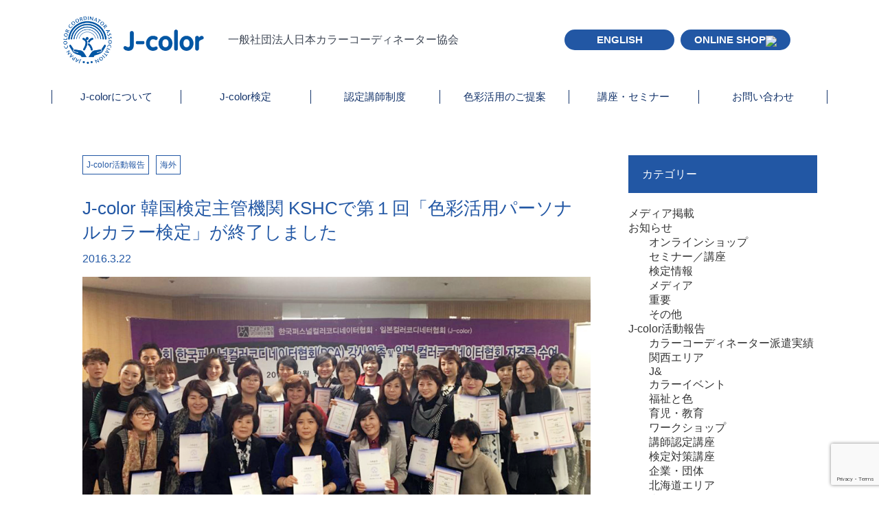

--- FILE ---
content_type: text/html; charset=UTF-8
request_url: https://www.j-color.or.jp/2016/03/22/kshc/
body_size: 12717
content:
<!doctype html>
<html lang="ja"><head>
<meta charset="utf-8">
<title>J-color 韓国検定主管機関 KSHCで第１回「色彩活用パーソナルカラー検定」が終了しました  |  一般社団法人 日本カラーコーディネーター協会［J-color］</title>
<meta name="viewport" content="width=device-width, initial-scale=1, shrink-to-fit=no">

<!--[if IE]>
<meta http-equiv="X-UA-Compatible" content="IE=edge">
<![endif]-->
<!-- html5 IE対策 -->
<!--[if lt IE 9]>
	<script src="https://www.j-color.or.jp/wp-content/themes/html/js/html5shiv.js"></script>
	<script src="https://www.j-color.or.jp/wp-content/themes/html/js/respond.js"></script>
<![endif]-->

<!-- font -->
<link rel="preconnect" href="https://fonts.gstatic.com">
<link href="https://fonts.googleapis.com/css2?family=Lato:wght@300&family=Noto+Sans+JP:wght@500&display=swap" rel="stylesheet">

<!-- drawer -->
<link rel="stylesheet" href="https://cdnjs.cloudflare.com/ajax/libs/drawer/3.1.0/css/drawer.min.css">

<!-- slick -->
<link rel="stylesheet" type="text/css" href="https://cdnjs.cloudflare.com/ajax/libs/slick-carousel/1.9.0/slick.css"/>
<link rel="stylesheet" href="https://cdnjs.cloudflare.com/ajax/libs/slick-carousel/1.9.0/slick-theme.css">

<!-- css -->
<link href="https://www.j-color.or.jp/wp-content/themes/html/css/reset.css" rel="stylesheet">
<link href="https://www.j-color.or.jp/wp-content/themes/html/style.css" rel="stylesheet">
<link href="https://www.j-color.or.jp/wp-content/themes/html/css/style.css" rel="stylesheet">
<link href="https://www.j-color.or.jp/wp-content/themes/html/css/mobile.css" rel="stylesheet">
<meta name='robots' content='max-image-preview:large' />
<link rel="alternate" type="application/rss+xml" title="一般社団法人 日本カラーコーディネーター協会［J-color］ &raquo; J-color 韓国検定主管機関 KSHCで第１回「色彩活用パーソナルカラー検定」が終了しました のコメントのフィード" href="https://www.j-color.or.jp/2016/03/22/kshc/feed/" />
<link rel="alternate" title="oEmbed (JSON)" type="application/json+oembed" href="https://www.j-color.or.jp/wp-json/oembed/1.0/embed?url=https%3A%2F%2Fwww.j-color.or.jp%2F2016%2F03%2F22%2Fkshc%2F" />
<link rel="alternate" title="oEmbed (XML)" type="text/xml+oembed" href="https://www.j-color.or.jp/wp-json/oembed/1.0/embed?url=https%3A%2F%2Fwww.j-color.or.jp%2F2016%2F03%2F22%2Fkshc%2F&#038;format=xml" />
		<!-- This site uses the Google Analytics by MonsterInsights plugin v9.11.1 - Using Analytics tracking - https://www.monsterinsights.com/ -->
							<script src="//www.googletagmanager.com/gtag/js?id=G-CPSV8HS976"  data-cfasync="false" data-wpfc-render="false" type="text/javascript" async></script>
			<script data-cfasync="false" data-wpfc-render="false" type="text/javascript">
				var mi_version = '9.11.1';
				var mi_track_user = true;
				var mi_no_track_reason = '';
								var MonsterInsightsDefaultLocations = {"page_location":"https:\/\/www.j-color.or.jp\/2016\/03\/22\/kshc\/"};
								if ( typeof MonsterInsightsPrivacyGuardFilter === 'function' ) {
					var MonsterInsightsLocations = (typeof MonsterInsightsExcludeQuery === 'object') ? MonsterInsightsPrivacyGuardFilter( MonsterInsightsExcludeQuery ) : MonsterInsightsPrivacyGuardFilter( MonsterInsightsDefaultLocations );
				} else {
					var MonsterInsightsLocations = (typeof MonsterInsightsExcludeQuery === 'object') ? MonsterInsightsExcludeQuery : MonsterInsightsDefaultLocations;
				}

								var disableStrs = [
										'ga-disable-G-CPSV8HS976',
									];

				/* Function to detect opted out users */
				function __gtagTrackerIsOptedOut() {
					for (var index = 0; index < disableStrs.length; index++) {
						if (document.cookie.indexOf(disableStrs[index] + '=true') > -1) {
							return true;
						}
					}

					return false;
				}

				/* Disable tracking if the opt-out cookie exists. */
				if (__gtagTrackerIsOptedOut()) {
					for (var index = 0; index < disableStrs.length; index++) {
						window[disableStrs[index]] = true;
					}
				}

				/* Opt-out function */
				function __gtagTrackerOptout() {
					for (var index = 0; index < disableStrs.length; index++) {
						document.cookie = disableStrs[index] + '=true; expires=Thu, 31 Dec 2099 23:59:59 UTC; path=/';
						window[disableStrs[index]] = true;
					}
				}

				if ('undefined' === typeof gaOptout) {
					function gaOptout() {
						__gtagTrackerOptout();
					}
				}
								window.dataLayer = window.dataLayer || [];

				window.MonsterInsightsDualTracker = {
					helpers: {},
					trackers: {},
				};
				if (mi_track_user) {
					function __gtagDataLayer() {
						dataLayer.push(arguments);
					}

					function __gtagTracker(type, name, parameters) {
						if (!parameters) {
							parameters = {};
						}

						if (parameters.send_to) {
							__gtagDataLayer.apply(null, arguments);
							return;
						}

						if (type === 'event') {
														parameters.send_to = monsterinsights_frontend.v4_id;
							var hookName = name;
							if (typeof parameters['event_category'] !== 'undefined') {
								hookName = parameters['event_category'] + ':' + name;
							}

							if (typeof MonsterInsightsDualTracker.trackers[hookName] !== 'undefined') {
								MonsterInsightsDualTracker.trackers[hookName](parameters);
							} else {
								__gtagDataLayer('event', name, parameters);
							}
							
						} else {
							__gtagDataLayer.apply(null, arguments);
						}
					}

					__gtagTracker('js', new Date());
					__gtagTracker('set', {
						'developer_id.dZGIzZG': true,
											});
					if ( MonsterInsightsLocations.page_location ) {
						__gtagTracker('set', MonsterInsightsLocations);
					}
										__gtagTracker('config', 'G-CPSV8HS976', {"forceSSL":"true","link_attribution":"true"} );
										window.gtag = __gtagTracker;										(function () {
						/* https://developers.google.com/analytics/devguides/collection/analyticsjs/ */
						/* ga and __gaTracker compatibility shim. */
						var noopfn = function () {
							return null;
						};
						var newtracker = function () {
							return new Tracker();
						};
						var Tracker = function () {
							return null;
						};
						var p = Tracker.prototype;
						p.get = noopfn;
						p.set = noopfn;
						p.send = function () {
							var args = Array.prototype.slice.call(arguments);
							args.unshift('send');
							__gaTracker.apply(null, args);
						};
						var __gaTracker = function () {
							var len = arguments.length;
							if (len === 0) {
								return;
							}
							var f = arguments[len - 1];
							if (typeof f !== 'object' || f === null || typeof f.hitCallback !== 'function') {
								if ('send' === arguments[0]) {
									var hitConverted, hitObject = false, action;
									if ('event' === arguments[1]) {
										if ('undefined' !== typeof arguments[3]) {
											hitObject = {
												'eventAction': arguments[3],
												'eventCategory': arguments[2],
												'eventLabel': arguments[4],
												'value': arguments[5] ? arguments[5] : 1,
											}
										}
									}
									if ('pageview' === arguments[1]) {
										if ('undefined' !== typeof arguments[2]) {
											hitObject = {
												'eventAction': 'page_view',
												'page_path': arguments[2],
											}
										}
									}
									if (typeof arguments[2] === 'object') {
										hitObject = arguments[2];
									}
									if (typeof arguments[5] === 'object') {
										Object.assign(hitObject, arguments[5]);
									}
									if ('undefined' !== typeof arguments[1].hitType) {
										hitObject = arguments[1];
										if ('pageview' === hitObject.hitType) {
											hitObject.eventAction = 'page_view';
										}
									}
									if (hitObject) {
										action = 'timing' === arguments[1].hitType ? 'timing_complete' : hitObject.eventAction;
										hitConverted = mapArgs(hitObject);
										__gtagTracker('event', action, hitConverted);
									}
								}
								return;
							}

							function mapArgs(args) {
								var arg, hit = {};
								var gaMap = {
									'eventCategory': 'event_category',
									'eventAction': 'event_action',
									'eventLabel': 'event_label',
									'eventValue': 'event_value',
									'nonInteraction': 'non_interaction',
									'timingCategory': 'event_category',
									'timingVar': 'name',
									'timingValue': 'value',
									'timingLabel': 'event_label',
									'page': 'page_path',
									'location': 'page_location',
									'title': 'page_title',
									'referrer' : 'page_referrer',
								};
								for (arg in args) {
																		if (!(!args.hasOwnProperty(arg) || !gaMap.hasOwnProperty(arg))) {
										hit[gaMap[arg]] = args[arg];
									} else {
										hit[arg] = args[arg];
									}
								}
								return hit;
							}

							try {
								f.hitCallback();
							} catch (ex) {
							}
						};
						__gaTracker.create = newtracker;
						__gaTracker.getByName = newtracker;
						__gaTracker.getAll = function () {
							return [];
						};
						__gaTracker.remove = noopfn;
						__gaTracker.loaded = true;
						window['__gaTracker'] = __gaTracker;
					})();
									} else {
										console.log("");
					(function () {
						function __gtagTracker() {
							return null;
						}

						window['__gtagTracker'] = __gtagTracker;
						window['gtag'] = __gtagTracker;
					})();
									}
			</script>
							<!-- / Google Analytics by MonsterInsights -->
		<style id='wp-img-auto-sizes-contain-inline-css' type='text/css'>
img:is([sizes=auto i],[sizes^="auto," i]){contain-intrinsic-size:3000px 1500px}
/*# sourceURL=wp-img-auto-sizes-contain-inline-css */
</style>
<style id='wp-block-library-inline-css' type='text/css'>
:root{--wp-block-synced-color:#7a00df;--wp-block-synced-color--rgb:122,0,223;--wp-bound-block-color:var(--wp-block-synced-color);--wp-editor-canvas-background:#ddd;--wp-admin-theme-color:#007cba;--wp-admin-theme-color--rgb:0,124,186;--wp-admin-theme-color-darker-10:#006ba1;--wp-admin-theme-color-darker-10--rgb:0,107,160.5;--wp-admin-theme-color-darker-20:#005a87;--wp-admin-theme-color-darker-20--rgb:0,90,135;--wp-admin-border-width-focus:2px}@media (min-resolution:192dpi){:root{--wp-admin-border-width-focus:1.5px}}.wp-element-button{cursor:pointer}:root .has-very-light-gray-background-color{background-color:#eee}:root .has-very-dark-gray-background-color{background-color:#313131}:root .has-very-light-gray-color{color:#eee}:root .has-very-dark-gray-color{color:#313131}:root .has-vivid-green-cyan-to-vivid-cyan-blue-gradient-background{background:linear-gradient(135deg,#00d084,#0693e3)}:root .has-purple-crush-gradient-background{background:linear-gradient(135deg,#34e2e4,#4721fb 50%,#ab1dfe)}:root .has-hazy-dawn-gradient-background{background:linear-gradient(135deg,#faaca8,#dad0ec)}:root .has-subdued-olive-gradient-background{background:linear-gradient(135deg,#fafae1,#67a671)}:root .has-atomic-cream-gradient-background{background:linear-gradient(135deg,#fdd79a,#004a59)}:root .has-nightshade-gradient-background{background:linear-gradient(135deg,#330968,#31cdcf)}:root .has-midnight-gradient-background{background:linear-gradient(135deg,#020381,#2874fc)}:root{--wp--preset--font-size--normal:16px;--wp--preset--font-size--huge:42px}.has-regular-font-size{font-size:1em}.has-larger-font-size{font-size:2.625em}.has-normal-font-size{font-size:var(--wp--preset--font-size--normal)}.has-huge-font-size{font-size:var(--wp--preset--font-size--huge)}.has-text-align-center{text-align:center}.has-text-align-left{text-align:left}.has-text-align-right{text-align:right}.has-fit-text{white-space:nowrap!important}#end-resizable-editor-section{display:none}.aligncenter{clear:both}.items-justified-left{justify-content:flex-start}.items-justified-center{justify-content:center}.items-justified-right{justify-content:flex-end}.items-justified-space-between{justify-content:space-between}.screen-reader-text{border:0;clip-path:inset(50%);height:1px;margin:-1px;overflow:hidden;padding:0;position:absolute;width:1px;word-wrap:normal!important}.screen-reader-text:focus{background-color:#ddd;clip-path:none;color:#444;display:block;font-size:1em;height:auto;left:5px;line-height:normal;padding:15px 23px 14px;text-decoration:none;top:5px;width:auto;z-index:100000}html :where(.has-border-color){border-style:solid}html :where([style*=border-top-color]){border-top-style:solid}html :where([style*=border-right-color]){border-right-style:solid}html :where([style*=border-bottom-color]){border-bottom-style:solid}html :where([style*=border-left-color]){border-left-style:solid}html :where([style*=border-width]){border-style:solid}html :where([style*=border-top-width]){border-top-style:solid}html :where([style*=border-right-width]){border-right-style:solid}html :where([style*=border-bottom-width]){border-bottom-style:solid}html :where([style*=border-left-width]){border-left-style:solid}html :where(img[class*=wp-image-]){height:auto;max-width:100%}:where(figure){margin:0 0 1em}html :where(.is-position-sticky){--wp-admin--admin-bar--position-offset:var(--wp-admin--admin-bar--height,0px)}@media screen and (max-width:600px){html :where(.is-position-sticky){--wp-admin--admin-bar--position-offset:0px}}

/*# sourceURL=wp-block-library-inline-css */
</style><style id='global-styles-inline-css' type='text/css'>
:root{--wp--preset--aspect-ratio--square: 1;--wp--preset--aspect-ratio--4-3: 4/3;--wp--preset--aspect-ratio--3-4: 3/4;--wp--preset--aspect-ratio--3-2: 3/2;--wp--preset--aspect-ratio--2-3: 2/3;--wp--preset--aspect-ratio--16-9: 16/9;--wp--preset--aspect-ratio--9-16: 9/16;--wp--preset--color--black: #000000;--wp--preset--color--cyan-bluish-gray: #abb8c3;--wp--preset--color--white: #ffffff;--wp--preset--color--pale-pink: #f78da7;--wp--preset--color--vivid-red: #cf2e2e;--wp--preset--color--luminous-vivid-orange: #ff6900;--wp--preset--color--luminous-vivid-amber: #fcb900;--wp--preset--color--light-green-cyan: #7bdcb5;--wp--preset--color--vivid-green-cyan: #00d084;--wp--preset--color--pale-cyan-blue: #8ed1fc;--wp--preset--color--vivid-cyan-blue: #0693e3;--wp--preset--color--vivid-purple: #9b51e0;--wp--preset--gradient--vivid-cyan-blue-to-vivid-purple: linear-gradient(135deg,rgb(6,147,227) 0%,rgb(155,81,224) 100%);--wp--preset--gradient--light-green-cyan-to-vivid-green-cyan: linear-gradient(135deg,rgb(122,220,180) 0%,rgb(0,208,130) 100%);--wp--preset--gradient--luminous-vivid-amber-to-luminous-vivid-orange: linear-gradient(135deg,rgb(252,185,0) 0%,rgb(255,105,0) 100%);--wp--preset--gradient--luminous-vivid-orange-to-vivid-red: linear-gradient(135deg,rgb(255,105,0) 0%,rgb(207,46,46) 100%);--wp--preset--gradient--very-light-gray-to-cyan-bluish-gray: linear-gradient(135deg,rgb(238,238,238) 0%,rgb(169,184,195) 100%);--wp--preset--gradient--cool-to-warm-spectrum: linear-gradient(135deg,rgb(74,234,220) 0%,rgb(151,120,209) 20%,rgb(207,42,186) 40%,rgb(238,44,130) 60%,rgb(251,105,98) 80%,rgb(254,248,76) 100%);--wp--preset--gradient--blush-light-purple: linear-gradient(135deg,rgb(255,206,236) 0%,rgb(152,150,240) 100%);--wp--preset--gradient--blush-bordeaux: linear-gradient(135deg,rgb(254,205,165) 0%,rgb(254,45,45) 50%,rgb(107,0,62) 100%);--wp--preset--gradient--luminous-dusk: linear-gradient(135deg,rgb(255,203,112) 0%,rgb(199,81,192) 50%,rgb(65,88,208) 100%);--wp--preset--gradient--pale-ocean: linear-gradient(135deg,rgb(255,245,203) 0%,rgb(182,227,212) 50%,rgb(51,167,181) 100%);--wp--preset--gradient--electric-grass: linear-gradient(135deg,rgb(202,248,128) 0%,rgb(113,206,126) 100%);--wp--preset--gradient--midnight: linear-gradient(135deg,rgb(2,3,129) 0%,rgb(40,116,252) 100%);--wp--preset--font-size--small: 13px;--wp--preset--font-size--medium: 20px;--wp--preset--font-size--large: 36px;--wp--preset--font-size--x-large: 42px;--wp--preset--spacing--20: 0.44rem;--wp--preset--spacing--30: 0.67rem;--wp--preset--spacing--40: 1rem;--wp--preset--spacing--50: 1.5rem;--wp--preset--spacing--60: 2.25rem;--wp--preset--spacing--70: 3.38rem;--wp--preset--spacing--80: 5.06rem;--wp--preset--shadow--natural: 6px 6px 9px rgba(0, 0, 0, 0.2);--wp--preset--shadow--deep: 12px 12px 50px rgba(0, 0, 0, 0.4);--wp--preset--shadow--sharp: 6px 6px 0px rgba(0, 0, 0, 0.2);--wp--preset--shadow--outlined: 6px 6px 0px -3px rgb(255, 255, 255), 6px 6px rgb(0, 0, 0);--wp--preset--shadow--crisp: 6px 6px 0px rgb(0, 0, 0);}:where(.is-layout-flex){gap: 0.5em;}:where(.is-layout-grid){gap: 0.5em;}body .is-layout-flex{display: flex;}.is-layout-flex{flex-wrap: wrap;align-items: center;}.is-layout-flex > :is(*, div){margin: 0;}body .is-layout-grid{display: grid;}.is-layout-grid > :is(*, div){margin: 0;}:where(.wp-block-columns.is-layout-flex){gap: 2em;}:where(.wp-block-columns.is-layout-grid){gap: 2em;}:where(.wp-block-post-template.is-layout-flex){gap: 1.25em;}:where(.wp-block-post-template.is-layout-grid){gap: 1.25em;}.has-black-color{color: var(--wp--preset--color--black) !important;}.has-cyan-bluish-gray-color{color: var(--wp--preset--color--cyan-bluish-gray) !important;}.has-white-color{color: var(--wp--preset--color--white) !important;}.has-pale-pink-color{color: var(--wp--preset--color--pale-pink) !important;}.has-vivid-red-color{color: var(--wp--preset--color--vivid-red) !important;}.has-luminous-vivid-orange-color{color: var(--wp--preset--color--luminous-vivid-orange) !important;}.has-luminous-vivid-amber-color{color: var(--wp--preset--color--luminous-vivid-amber) !important;}.has-light-green-cyan-color{color: var(--wp--preset--color--light-green-cyan) !important;}.has-vivid-green-cyan-color{color: var(--wp--preset--color--vivid-green-cyan) !important;}.has-pale-cyan-blue-color{color: var(--wp--preset--color--pale-cyan-blue) !important;}.has-vivid-cyan-blue-color{color: var(--wp--preset--color--vivid-cyan-blue) !important;}.has-vivid-purple-color{color: var(--wp--preset--color--vivid-purple) !important;}.has-black-background-color{background-color: var(--wp--preset--color--black) !important;}.has-cyan-bluish-gray-background-color{background-color: var(--wp--preset--color--cyan-bluish-gray) !important;}.has-white-background-color{background-color: var(--wp--preset--color--white) !important;}.has-pale-pink-background-color{background-color: var(--wp--preset--color--pale-pink) !important;}.has-vivid-red-background-color{background-color: var(--wp--preset--color--vivid-red) !important;}.has-luminous-vivid-orange-background-color{background-color: var(--wp--preset--color--luminous-vivid-orange) !important;}.has-luminous-vivid-amber-background-color{background-color: var(--wp--preset--color--luminous-vivid-amber) !important;}.has-light-green-cyan-background-color{background-color: var(--wp--preset--color--light-green-cyan) !important;}.has-vivid-green-cyan-background-color{background-color: var(--wp--preset--color--vivid-green-cyan) !important;}.has-pale-cyan-blue-background-color{background-color: var(--wp--preset--color--pale-cyan-blue) !important;}.has-vivid-cyan-blue-background-color{background-color: var(--wp--preset--color--vivid-cyan-blue) !important;}.has-vivid-purple-background-color{background-color: var(--wp--preset--color--vivid-purple) !important;}.has-black-border-color{border-color: var(--wp--preset--color--black) !important;}.has-cyan-bluish-gray-border-color{border-color: var(--wp--preset--color--cyan-bluish-gray) !important;}.has-white-border-color{border-color: var(--wp--preset--color--white) !important;}.has-pale-pink-border-color{border-color: var(--wp--preset--color--pale-pink) !important;}.has-vivid-red-border-color{border-color: var(--wp--preset--color--vivid-red) !important;}.has-luminous-vivid-orange-border-color{border-color: var(--wp--preset--color--luminous-vivid-orange) !important;}.has-luminous-vivid-amber-border-color{border-color: var(--wp--preset--color--luminous-vivid-amber) !important;}.has-light-green-cyan-border-color{border-color: var(--wp--preset--color--light-green-cyan) !important;}.has-vivid-green-cyan-border-color{border-color: var(--wp--preset--color--vivid-green-cyan) !important;}.has-pale-cyan-blue-border-color{border-color: var(--wp--preset--color--pale-cyan-blue) !important;}.has-vivid-cyan-blue-border-color{border-color: var(--wp--preset--color--vivid-cyan-blue) !important;}.has-vivid-purple-border-color{border-color: var(--wp--preset--color--vivid-purple) !important;}.has-vivid-cyan-blue-to-vivid-purple-gradient-background{background: var(--wp--preset--gradient--vivid-cyan-blue-to-vivid-purple) !important;}.has-light-green-cyan-to-vivid-green-cyan-gradient-background{background: var(--wp--preset--gradient--light-green-cyan-to-vivid-green-cyan) !important;}.has-luminous-vivid-amber-to-luminous-vivid-orange-gradient-background{background: var(--wp--preset--gradient--luminous-vivid-amber-to-luminous-vivid-orange) !important;}.has-luminous-vivid-orange-to-vivid-red-gradient-background{background: var(--wp--preset--gradient--luminous-vivid-orange-to-vivid-red) !important;}.has-very-light-gray-to-cyan-bluish-gray-gradient-background{background: var(--wp--preset--gradient--very-light-gray-to-cyan-bluish-gray) !important;}.has-cool-to-warm-spectrum-gradient-background{background: var(--wp--preset--gradient--cool-to-warm-spectrum) !important;}.has-blush-light-purple-gradient-background{background: var(--wp--preset--gradient--blush-light-purple) !important;}.has-blush-bordeaux-gradient-background{background: var(--wp--preset--gradient--blush-bordeaux) !important;}.has-luminous-dusk-gradient-background{background: var(--wp--preset--gradient--luminous-dusk) !important;}.has-pale-ocean-gradient-background{background: var(--wp--preset--gradient--pale-ocean) !important;}.has-electric-grass-gradient-background{background: var(--wp--preset--gradient--electric-grass) !important;}.has-midnight-gradient-background{background: var(--wp--preset--gradient--midnight) !important;}.has-small-font-size{font-size: var(--wp--preset--font-size--small) !important;}.has-medium-font-size{font-size: var(--wp--preset--font-size--medium) !important;}.has-large-font-size{font-size: var(--wp--preset--font-size--large) !important;}.has-x-large-font-size{font-size: var(--wp--preset--font-size--x-large) !important;}
/*# sourceURL=global-styles-inline-css */
</style>

<style id='classic-theme-styles-inline-css' type='text/css'>
/*! This file is auto-generated */
.wp-block-button__link{color:#fff;background-color:#32373c;border-radius:9999px;box-shadow:none;text-decoration:none;padding:calc(.667em + 2px) calc(1.333em + 2px);font-size:1.125em}.wp-block-file__button{background:#32373c;color:#fff;text-decoration:none}
/*# sourceURL=/wp-includes/css/classic-themes.min.css */
</style>
<link rel='stylesheet' id='contact-form-7-css' href='https://www.j-color.or.jp/wp-content/plugins/contact-form-7/includes/css/styles.css?ver=6.1.4' type='text/css' media='all' />
<link rel='stylesheet' id='wp-pagenavi-css' href='https://www.j-color.or.jp/wp-content/plugins/wp-pagenavi/pagenavi-css.css?ver=2.70' type='text/css' media='all' />
<script type="text/javascript" src="https://www.j-color.or.jp/wp-content/plugins/google-analytics-for-wordpress/assets/js/frontend-gtag.min.js?ver=9.11.1" id="monsterinsights-frontend-script-js" async="async" data-wp-strategy="async"></script>
<script data-cfasync="false" data-wpfc-render="false" type="text/javascript" id='monsterinsights-frontend-script-js-extra'>/* <![CDATA[ */
var monsterinsights_frontend = {"js_events_tracking":"true","download_extensions":"doc,pdf,ppt,zip,xls,docx,pptx,xlsx","inbound_paths":"[{\"path\":\"\\\/go\\\/\",\"label\":\"affiliate\"},{\"path\":\"\\\/recommend\\\/\",\"label\":\"affiliate\"}]","home_url":"https:\/\/www.j-color.or.jp","hash_tracking":"false","v4_id":"G-CPSV8HS976"};/* ]]> */
</script>
<link rel="https://api.w.org/" href="https://www.j-color.or.jp/wp-json/" /><link rel="alternate" title="JSON" type="application/json" href="https://www.j-color.or.jp/wp-json/wp/v2/posts/4400" /><link rel="EditURI" type="application/rsd+xml" title="RSD" href="https://www.j-color.or.jp/xmlrpc.php?rsd" />
<meta name="generator" content="WordPress 6.9" />
<link rel="canonical" href="https://www.j-color.or.jp/2016/03/22/kshc/" />
<link rel='shortlink' href='https://www.j-color.or.jp/?p=4400' />
<link rel="icon" href="https://www.j-color.or.jp/wp-content/uploads/2021/06/cropped-page_logo-32x32.png" sizes="32x32" />
<link rel="icon" href="https://www.j-color.or.jp/wp-content/uploads/2021/06/cropped-page_logo-192x192.png" sizes="192x192" />
<link rel="apple-touch-icon" href="https://www.j-color.or.jp/wp-content/uploads/2021/06/cropped-page_logo-180x180.png" />
<meta name="msapplication-TileImage" content="https://www.j-color.or.jp/wp-content/uploads/2021/06/cropped-page_logo-270x270.png" />
</head>
<body class="wp-singular post-template-default single single-post postid-4400 single-format-standard wp-theme-html under drawer drawer--right">
<div class="head_box">
<header class="top_header">
  <div class="contents sph-contents">
    <div class="head_ttl">
        <h1><a href="https://www.j-color.or.jp" title="一般社団法人 日本カラーコーディネーター協会［J-color］"><img src="https://www.j-color.or.jp/wp-content/themes/html/img/logo.svg" alt="一般社団法人 日本カラーコーディネーター協会［J-color］"/></a></h1><h2>一般社団法人日本カラーコーディネーター協会</h2>
		<div class="sph-btn sp">
				<div class="sph-icon"><a href="/en_about/"><img src="/wp-content/uploads/2021/06/global.png" width="28px"></a></div>
				<div class="sph-icon2"><a href="https://j-color.store/" target="_blank" rel="noopener"><img src="/wp-content/uploads/2021/06/cart.png" width="32px"></a></div>
		</div>
		<div class="pc">
		<ul class="nav2">
			<li id="menu-item-345" class="h_btn menu-item menu-item-type-post_type menu-item-object-page menu-item-345"><a href="https://www.j-color.or.jp/en_about/">ENGLISH</a></li>
<li id="menu-item-347" class="h_btn menu-item menu-item-type-custom menu-item-object-custom menu-item-347"><a target="_blank" href="https://j-color.store/">ONLINE SHOP<img src="https://j-color.or.jp/wp-content/uploads/2021/03/cart_wh.png"></a></li>
      </ul>
	</div>
  </div>
</div>
</header>

<div class="nav_menu">
  <div class="pc">
    <nav>
      <ul class="mega_menu contents">
        <ul id="menu-header" class="nav navbar-nav"><li id="menu-item-311" class="menu-item menu-item-type-post_type menu-item-object-page menu-item-has-children menu-item-311"><a href="https://www.j-color.or.jp/about/">J-colorについて</a><div class="header-nav-child"><div class="contents"><ul class="sub-menu">	<li id="menu-item-312" class="menu-item menu-item-type-post_type menu-item-object-page menu-item-has-children menu-item-312"><a href="https://www.j-color.or.jp/about/">J-colorについて</a><div class="header-nav-child"><div class="contents"><ul class="sub-menu">		<li id="menu-item-313" class="menu-item menu-item-type-custom menu-item-object-custom menu-item-313"><a href="/about/#kyoukai2">協会案内</a></li>
		<li id="menu-item-316" class="menu-item menu-item-type-custom menu-item-object-custom menu-item-316"><a href="/about/#book2">書籍・通信講座・カラーツール</a></li>
		<li id="menu-item-1609" class="menu-item menu-item-type-custom menu-item-object-custom menu-item-1609"><a href="/about/#access2">アクセス</a></li>
</ul></div></div></li>
	<li id="menu-item-317" class="menu-item menu-item-type-post_type menu-item-object-page menu-item-has-children menu-item-317"><a href="https://www.j-color.or.jp/activity-report/">J-colorの活動紹介</a><div class="header-nav-child"><div class="contents"><ul class="sub-menu">		<li id="menu-item-3884" class="menu-item menu-item-type-taxonomy menu-item-object-category menu-item-3884"><a href="https://www.j-color.or.jp/category/mass-media/">メディア掲載</a></li>
</ul></div></div></li>
	<li id="menu-item-318" class="menu-item menu-item-type-post_type menu-item-object-page menu-item-has-children menu-item-318"><a href="https://www.j-color.or.jp/admission/">J-color会員</a><div class="header-nav-child"><div class="contents"><ul class="sub-menu">		<li id="menu-item-320" class="menu-item menu-item-type-custom menu-item-object-custom menu-item-320"><a rel="noopener noreferrer" href="/admission/#admission02">J-color会員申し込み</a></li>
		<li id="menu-item-321" class="menu-item menu-item-type-custom menu-item-object-custom menu-item-321"><a target="_blank" rel="noopener noreferrer" href="/j-members/">メンバー限定ページ　<img src="https://j-color.or.jp/wp-content/uploads/2021/03/icon.png"></a></li>
		<li id="menu-item-2596" class="menu-item menu-item-type-post_type menu-item-object-page menu-item-2596"><a href="https://www.j-color.or.jp/j-members/update/">J-color会員更新案内</a></li>
</ul></div></div></li>
</ul></div></div></li>
</ul>        <ul id="menu-header2" class="nav navbar-nav mega2"><li id="menu-item-323" class="menu-item menu-item-type-post_type menu-item-object-page menu-item-has-children menu-item-323"><a href="https://www.j-color.or.jp/j-kentei/">J-color検定</a><div class="header-nav-child"><div class="contents"><ul class="sub-menu">	<li id="menu-item-324" class="menu-item menu-item-type-post_type menu-item-object-page menu-item-324"><a target="_blank" rel="noopener noreferrer" href="https://www.j-color.or.jp/life/">色彩活用ライフケアカラー検定　<img src="https://j-color.or.jp/wp-content/uploads/2021/03/icon.png"></a></li>
	<li id="menu-item-325" class="menu-item menu-item-type-post_type menu-item-object-page menu-item-325"><a target="_blank" rel="noopener noreferrer" href="https://www.j-color.or.jp/paso/">色彩活用パーソナルカラー検定　<img src="https://j-color.or.jp/wp-content/uploads/2021/03/icon.png"></a></li>
	<li id="menu-item-326" class="menu-item menu-item-type-post_type menu-item-object-page menu-item-326"><a target="_blank" rel="noopener noreferrer" href="https://www.j-color.or.jp/paso/cbt/">CBT検定 <img src="https://j-color.or.jp/wp-content/uploads/2021/03/icon.png"></a></li>
	<li id="menu-item-1853" class="menu-item menu-item-type-post_type menu-item-object-page menu-item-1853"><a href="https://www.j-color.or.jp/organization/">団体受検制度</a></li>
</ul></div></div></li>
</ul>        <ul id="menu-header3" class="nav navbar-nav mega3"><li id="menu-item-327" class="menu-item menu-item-type-post_type menu-item-object-page menu-item-has-children menu-item-327"><a href="https://www.j-color.or.jp/lecture/">認定講師制度</a><div class="header-nav-child"><div class="contents"><ul class="sub-menu">	<li id="menu-item-2480" class="menu-item menu-item-type-post_type menu-item-object-page menu-item-2480"><a href="https://www.j-color.or.jp/lecture/">認定講師制度とは</a></li>
	<li id="menu-item-2421" class="menu-item menu-item-type-post_type menu-item-object-page menu-item-2421"><a href="https://www.j-color.or.jp/nintei-interview/">新しい認定講師の紹介</a></li>
</ul></div></div></li>
</ul>        <ul id="menu-header4" class="nav navbar-nav mega4"><li id="menu-item-330" class="menu-item menu-item-type-post_type menu-item-object-page menu-item-has-children menu-item-330"><a href="https://www.j-color.or.jp/utilization/">色彩活用のご提案</a><div class="header-nav-child"><div class="contents"><ul class="sub-menu">	<li id="menu-item-331" class="menu-item menu-item-type-post_type menu-item-object-page menu-item-331"><a href="https://www.j-color.or.jp/group/">講師・カラーコーディネーター派遣</a></li>
	<li id="menu-item-332" class="menu-item menu-item-type-post_type menu-item-object-page menu-item-332"><a href="https://www.j-color.or.jp/color-activities/">色彩活用の分野</a></li>
	<li id="menu-item-333" class="menu-item menu-item-type-post_type menu-item-object-page menu-item-333"><a href="https://www.j-color.or.jp/sdgs/">J-color × SDGs</a></li>
	<li id="menu-item-334" class="menu-item menu-item-type-post_type menu-item-object-page menu-item-334"><a href="https://www.j-color.or.jp/j-and/">J&#038;</a></li>
	<li id="menu-item-1831" class="menu-item menu-item-type-custom menu-item-object-custom menu-item-1831"><a target="_blank" rel="noopener noreferrer" href="https://www.youtube.com/channel/UCdORu1QnygQ_a7S__LovhMA/videos">配信動画一覧 <img src="https://j-color.or.jp/wp-content/uploads/2021/03/icon.png"></a></li>
	<li id="menu-item-1830" class="menu-item menu-item-type-custom menu-item-object-custom menu-item-1830"><a href="/category/blog/taidan/">対談企画</a></li>
</ul></div></div></li>
</ul>        <ul id="menu-header5" class="nav navbar-nav mega5"><li id="menu-item-335" class="menu-item menu-item-type-post_type menu-item-object-page menu-item-has-children menu-item-335"><a href="https://www.j-color.or.jp/seminar/">講座・セミナー</a><div class="header-nav-child"><div class="contents"><ul class="sub-menu">	<li id="menu-item-336" class="menu-item menu-item-type-post_type menu-item-object-page menu-item-336"><a href="https://www.j-color.or.jp/seminar/spesemi/">特別講座・セミナー</a></li>
	<li id="menu-item-337" class="menu-item menu-item-type-post_type menu-item-object-page menu-item-337"><a href="https://www.j-color.or.jp/seminar/taisaku/">受検対策講座</a></li>
	<li id="menu-item-338" class="menu-item menu-item-type-post_type menu-item-object-page menu-item-338"><a href="https://www.j-color.or.jp/seminar/ninteikoshi/">講師認定プログラム</a></li>
	<li id="menu-item-339" class="menu-item menu-item-type-post_type menu-item-object-page menu-item-339"><a href="https://www.j-color.or.jp/seminar/setsumei/">無料説明会</a></li>
</ul></div></div></li>
</ul>        <ul id="menu-header6" class="nav navbar-nav mega6"><li id="menu-item-340" class="menu-item menu-item-type-post_type menu-item-object-page menu-item-has-children menu-item-340"><a href="https://www.j-color.or.jp/contact/">お問い合わせ</a><div class="header-nav-child"><div class="contents"><ul class="sub-menu">	<li id="menu-item-341" class="menu-item menu-item-type-post_type menu-item-object-page menu-item-341"><a href="https://www.j-color.or.jp/contact/">お問い合わせ</a></li>
	<li id="menu-item-342" class="menu-item menu-item-type-post_type menu-item-object-page menu-item-342"><a href="https://www.j-color.or.jp/contact/doc-req/">資料請求</a></li>
	<li id="menu-item-343" class="menu-item menu-item-type-post_type menu-item-object-page menu-item-343"><a href="https://www.j-color.or.jp/contact/quote-req/">お見積り依頼</a></li>
	<li id="menu-item-1710" class="menu-item menu-item-type-post_type menu-item-object-page menu-item-1710"><a href="https://www.j-color.or.jp/contact/for-groups/">企業・団体・学校の方向け</a></li>
	<li id="menu-item-1711" class="menu-item menu-item-type-post_type menu-item-object-page menu-item-1711"><a href="https://www.j-color.or.jp/contact/for-personal/">個人の方向け</a></li>
	<li id="menu-item-2607" class="menu-item menu-item-type-post_type menu-item-object-page menu-item-2607"><a href="https://www.j-color.or.jp/contact/magazine/">メルマガ登録・解除</a></li>
</ul></div></div></li>
</ul>        <!-- <li class="h_btn menu-item menu-item-type-post_type menu-item-object-page menu-item-345"><a href="https://www.j-color.or.jp/en_about/">ENGLISH</a></li>
<li class="h_btn menu-item menu-item-type-custom menu-item-object-custom menu-item-347"><a target="_blank" href="https://j-color.store/">ONLINE SHOP<img src="https://j-color.or.jp/wp-content/uploads/2021/03/cart_wh.png"></a></li>
-->
      </ul>
    </nav>
  </div>
		
  <div class="sp"><a id="spmenu"></a>
      <button type="button" class="drawer-toggle drawer-hamburger">
        <span class="sr-only">toggle navigation</span>
        <span class="drawer-hamburger-icon"></span>
      </button>
      <nav class="drawer-nav js-mobile-menu">
		  <ul class="drawer-menu">
          <li id="menu-item-1789" class="menu-item menu-item-type-custom menu-item-object-custom menu-item-has-children menu-item-1789"><a>J-colorについて</a>
<ul class="sub-menu">
	<li id="menu-item-1790" class="menu-item menu-item-type-post_type menu-item-object-page menu-item-1790"><a href="https://www.j-color.or.jp/about/">J-colorについて</a></li>
	<li id="menu-item-1791" class="menu-item menu-item-type-custom menu-item-object-custom menu-item-1791"><a href="/about/#kyoukai2">協会案内</a></li>
	<li id="menu-item-1792" class="menu-item menu-item-type-custom menu-item-object-custom menu-item-1792"><a href="/about/#book2">書籍・通信講座・カラーツール</a></li>
	<li id="menu-item-1793" class="menu-item menu-item-type-custom menu-item-object-custom menu-item-1793"><a href="/about/#access2">アクセス</a></li>
	<li id="menu-item-1794" class="menu-item menu-item-type-post_type menu-item-object-page menu-item-1794"><a href="https://www.j-color.or.jp/activity-report/">J-colorの活動紹介</a></li>
	<li id="menu-item-3885" class="menu-item menu-item-type-taxonomy menu-item-object-category menu-item-3885"><a href="https://www.j-color.or.jp/category/mass-media/">メディア掲載</a></li>
	<li id="menu-item-1795" class="menu-item menu-item-type-post_type menu-item-object-page menu-item-1795"><a href="https://www.j-color.or.jp/admission/">J-color会員</a></li>
	<li id="menu-item-1796" class="menu-item menu-item-type-custom menu-item-object-custom menu-item-1796"><a rel="noopener noreferrer" href="/admission/#admission02sp">J-color会員申し込み</a></li>
	<li id="menu-item-1797" class="menu-item menu-item-type-custom menu-item-object-custom menu-item-1797"><a target="_blank" rel="noopener noreferrer" href="/j-members/">メンバー限定ページ　<img src="/wp-content/uploads/2021/03/icon.png"></a></li>
	<li id="menu-item-2597" class="menu-item menu-item-type-post_type menu-item-object-page menu-item-2597"><a href="https://www.j-color.or.jp/j-members/update/">J-color会員更新案内</a></li>
</ul>
</li>
			  <li id="menu-item-1802" class="menu-item menu-item-type-custom menu-item-object-custom menu-item-has-children menu-item-1802"><a>J-color検定</a>
<ul class="sub-menu">
	<li id="menu-item-1803" class="menu-item menu-item-type-post_type menu-item-object-page menu-item-1803"><a href="https://www.j-color.or.jp/j-kentei/">J-color検定</a></li>
	<li id="menu-item-1799" class="menu-item menu-item-type-post_type menu-item-object-page menu-item-1799"><a target="_blank" rel="noopener noreferrer" href="https://www.j-color.or.jp/life/">色彩活用ライフケアカラー検定　<img src="https://j-color.or.jp/wp-content/uploads/2021/03/icon.png"></a></li>
	<li id="menu-item-1800" class="menu-item menu-item-type-post_type menu-item-object-page menu-item-1800"><a target="_blank" rel="noopener noreferrer" href="https://www.j-color.or.jp/paso/">色彩活用パーソナルカラー検定　<img src="https://j-color.or.jp/wp-content/uploads/2021/03/icon.png"></a></li>
	<li id="menu-item-1801" class="menu-item menu-item-type-post_type menu-item-object-page menu-item-1801"><a target="_blank" rel="noopener noreferrer" href="https://www.j-color.or.jp/paso/cbt/">CBT検定 <img src="https://j-color.or.jp/wp-content/uploads/2021/03/icon.png"></a></li>
	<li id="menu-item-1854" class="menu-item menu-item-type-post_type menu-item-object-page menu-item-1854"><a href="https://www.j-color.or.jp/organization/">団体受検制度</a></li>
</ul>
</li>
			  <li id="menu-item-1805" class="menu-item menu-item-type-custom menu-item-object-custom menu-item-has-children menu-item-1805"><a>認定講師制度</a>
<ul class="sub-menu">
	<li id="menu-item-1804" class="menu-item menu-item-type-post_type menu-item-object-page menu-item-1804"><a href="https://www.j-color.or.jp/lecture/">認定講師制度とは</a></li>
	<li id="menu-item-2422" class="menu-item menu-item-type-post_type menu-item-object-page menu-item-2422"><a href="https://www.j-color.or.jp/nintei-interview/">新しい認定講師の紹介</a></li>
</ul>
</li>
			  <li id="menu-item-1808" class="menu-item menu-item-type-custom menu-item-object-custom menu-item-has-children menu-item-1808"><a>色彩活用のご提案</a>
<ul class="sub-menu">
	<li id="menu-item-1807" class="menu-item menu-item-type-post_type menu-item-object-page menu-item-1807"><a href="https://www.j-color.or.jp/utilization/">色彩活用のご提案</a></li>
	<li id="menu-item-1809" class="menu-item menu-item-type-post_type menu-item-object-page menu-item-1809"><a href="https://www.j-color.or.jp/group/">講師・カラーコーディネーター派遣</a></li>
	<li id="menu-item-1810" class="menu-item menu-item-type-post_type menu-item-object-page menu-item-1810"><a href="https://www.j-color.or.jp/color-activities/">色彩活用の分野</a></li>
	<li id="menu-item-1811" class="menu-item menu-item-type-post_type menu-item-object-page menu-item-1811"><a href="https://www.j-color.or.jp/sdgs/">J-color × SDGs</a></li>
	<li id="menu-item-1812" class="menu-item menu-item-type-post_type menu-item-object-page menu-item-1812"><a href="https://www.j-color.or.jp/j-and/">J&#038;</a></li>
	<li id="menu-item-1828" class="menu-item menu-item-type-custom menu-item-object-custom menu-item-1828"><a target="_blank" rel="noopener noreferrer" href="https://www.youtube.com/channel/UCdORu1QnygQ_a7S__LovhMA/videos">配信動画一覧　<img src="https://j-color.or.jp/wp-content/uploads/2021/03/icon.png"></a></li>
	<li id="menu-item-1829" class="menu-item menu-item-type-custom menu-item-object-custom menu-item-1829"><a href="/category/blog/taidan/">対談企画</a></li>
</ul>
</li>
			  <li id="menu-item-1814" class="menu-item menu-item-type-custom menu-item-object-custom menu-item-has-children menu-item-1814"><a>講座・セミナー</a>
<ul class="sub-menu">
	<li id="menu-item-1813" class="menu-item menu-item-type-post_type menu-item-object-page menu-item-1813"><a href="https://www.j-color.or.jp/seminar/">講座・セミナー</a></li>
	<li id="menu-item-1815" class="menu-item menu-item-type-post_type menu-item-object-page menu-item-1815"><a href="https://www.j-color.or.jp/seminar/spesemi/">特別講座・セミナー</a></li>
	<li id="menu-item-1816" class="menu-item menu-item-type-post_type menu-item-object-page menu-item-1816"><a href="https://www.j-color.or.jp/seminar/taisaku/">受検対策講座</a></li>
	<li id="menu-item-1817" class="menu-item menu-item-type-post_type menu-item-object-page menu-item-1817"><a href="https://www.j-color.or.jp/seminar/ninteikoshi/">講師認定講座</a></li>
	<li id="menu-item-1818" class="menu-item menu-item-type-post_type menu-item-object-page menu-item-1818"><a href="https://www.j-color.or.jp/seminar/setsumei/">無料説明会</a></li>
</ul>
</li>
			  <li id="menu-item-1820" class="menu-item menu-item-type-custom menu-item-object-custom menu-item-has-children menu-item-1820"><a>お問い合わせ</a>
<ul class="sub-menu">
	<li id="menu-item-1819" class="menu-item menu-item-type-post_type menu-item-object-page menu-item-1819"><a href="https://www.j-color.or.jp/contact/">お問い合わせ</a></li>
	<li id="menu-item-1821" class="menu-item menu-item-type-post_type menu-item-object-page menu-item-1821"><a href="https://www.j-color.or.jp/contact/doc-req/">資料請求</a></li>
	<li id="menu-item-1822" class="menu-item menu-item-type-post_type menu-item-object-page menu-item-1822"><a href="https://www.j-color.or.jp/contact/quote-req/">お見積り依頼</a></li>
	<li id="menu-item-1823" class="menu-item menu-item-type-post_type menu-item-object-page menu-item-1823"><a href="https://www.j-color.or.jp/contact/for-groups/">企業・団体・学校の方向け</a></li>
	<li id="menu-item-1824" class="menu-item menu-item-type-post_type menu-item-object-page menu-item-1824"><a href="https://www.j-color.or.jp/contact/for-personal/">個人の方向け</a></li>
	<li id="menu-item-2608" class="menu-item menu-item-type-post_type menu-item-object-page menu-item-2608"><a href="https://www.j-color.or.jp/contact/magazine/">メルマガ登録・解除</a></li>
</ul>
</li>
		  </ul>		  
   </nav>
 </div>
</div>
</div>

 
<main>
	  <div class="contents ctg_page pt50">
		  <div class="ctg_ctt ctg_icon">
			  <ul><li class="activities"><a href="https://www.j-color.or.jp/category/activities/">J-color活動報告</a></li><li class="overseas"><a href="https://www.j-color.or.jp/category/activities/overseas/">海外</a></li></ul>			  <h3 class="ctg_title">J-color 韓国検定主管機関 KSHCで第１回「色彩活用パーソナルカラー検定」が終了しました</h3>
			  <p class="f_blue">2016.3.22</p>
			  <p><img width="914" height="571" src="https://www.j-color.or.jp/wp-content/uploads/2021/09/kshc.png" class="attachment-full size-full wp-post-image" alt="" decoding="async" fetchpriority="high" srcset="https://www.j-color.or.jp/wp-content/uploads/2021/09/kshc.png 914w, https://www.j-color.or.jp/wp-content/uploads/2021/09/kshc-300x187.png 300w, https://www.j-color.or.jp/wp-content/uploads/2021/09/kshc-768x480.png 768w" sizes="(max-width: 914px) 100vw, 914px" /></p>
<div class="mt30">
<p>今年に入り、極寒のソウルで、J-colorのパーソナルカラー検定2級第１回検定が行われました。<br />
大学で色彩学や美容に関する知識を教えていらっしゃる先生や、美容室、エステティック、ネイルのサロンを<br />
経営されている方、そのスタッフの方など総勢40名が3日間の集中講義の後、受験しました。</p>
<p>&nbsp;</p>
<p><img decoding="async" class="alignnone size-medium wp-image-1684" src="https://j-color.or.jp/wp-content/uploads/2021/09/kshc02.jpg" alt="" width="" height="" /> <img decoding="async" class="alignnone size-medium wp-image-1684" src="https://j-color.or.jp/wp-content/uploads/2021/09/kshc03.jpg" alt="" width="" height="" /></p>
<p><img decoding="async" class="alignnone size-medium wp-image-1684" src="https://j-color.or.jp/wp-content/uploads/2021/09/kshc04.jpg" alt="" width="" height="" /> <img decoding="async" class="alignnone size-medium wp-image-1684" src="https://j-color.or.jp/wp-content/uploads/2021/09/kshc05.jpg" alt="" width="" height="" /> <img decoding="async" class="alignnone size-medium wp-image-1684" src="https://j-color.or.jp/wp-content/uploads/2021/09/kshc06.jpg" alt="" width="" height="" /></p>
<p>色彩学やパーソナルカラーをすでに学んでいる皆さんですが、色素を基にしたパーソナルカラーの考え方や伝え方、教育という視点でのパーソナルカラーのカリキュラムは、今後の活動の参考にしていただけたようです。<br />
韓国では、色名を使う場面が少ないそうで、J-colorの色名により、色のイメージを広げるというところでは、とまどうところもありました。</p>
<p>&nbsp;</p>
<h3>韓国政府許可 NPO法人<br />
KOREA SOCIETY OF HAIR COLOR<br />
（KSHC）</h3>
<p>KSHCは韓国政府許可のNPO法人であり、パーソナルカラー産業の発展と活性化に寄与し、韓国の専門的知識を保有する人材育成に努めております。加えて、韓国のビューティーデザイン向上のために、イギリスなどの海外からの検定やセミナーを長年取り入れて活動をされています。<br />
<a href="http://www.kshc.kr" target="blank" rel="noopener">http://www.kshc.kr</a></p>
</div>
	</div>
	<div class="ctg_side">
		<div class=”widget”><h3 class="ctg_cttl">カテゴリー</h3>
			<ul>
					<li class="cat-item cat-item-69"><a href="https://www.j-color.or.jp/category/mass-media/">メディア掲載</a>
</li>
	<li class="cat-item cat-item-31"><a href="https://www.j-color.or.jp/category/news/">お知らせ</a>
<ul class='children'>
	<li class="cat-item cat-item-33"><a href="https://www.j-color.or.jp/category/news/shopinfo/">オンラインショップ</a>
</li>
	<li class="cat-item cat-item-32"><a href="https://www.j-color.or.jp/category/news/seminars/">セミナー／講座</a>
</li>
	<li class="cat-item cat-item-34"><a href="https://www.j-color.or.jp/category/news/kentei/">検定情報</a>
</li>
	<li class="cat-item cat-item-10"><a href="https://www.j-color.or.jp/category/news/media/">メディア</a>
</li>
	<li class="cat-item cat-item-35"><a href="https://www.j-color.or.jp/category/news/important/">重要</a>
</li>
	<li class="cat-item cat-item-1"><a href="https://www.j-color.or.jp/category/news/others-news/">その他</a>
</li>
</ul>
</li>
	<li class="cat-item cat-item-11"><a href="https://www.j-color.or.jp/category/activities/">J-color活動報告</a>
<ul class='children'>
	<li class="cat-item cat-item-77"><a href="https://www.j-color.or.jp/category/activities/group/">カラーコーディネーター派遣実績</a>
</li>
	<li class="cat-item cat-item-22"><a href="https://www.j-color.or.jp/category/activities/kansai/">関西エリア</a>
</li>
	<li class="cat-item cat-item-51"><a href="https://www.j-color.or.jp/category/activities/jand/">J&amp;</a>
</li>
	<li class="cat-item cat-item-14"><a href="https://www.j-color.or.jp/category/activities/event/">カラーイベント</a>
</li>
	<li class="cat-item cat-item-16"><a href="https://www.j-color.or.jp/category/activities/welfare/">福祉と色</a>
</li>
	<li class="cat-item cat-item-13"><a href="https://www.j-color.or.jp/category/activities/education/">育児・教育</a>
</li>
	<li class="cat-item cat-item-15"><a href="https://www.j-color.or.jp/category/activities/workshop/">ワークショップ</a>
</li>
	<li class="cat-item cat-item-18"><a href="https://www.j-color.or.jp/category/activities/koushinintei/">講師認定講座</a>
</li>
	<li class="cat-item cat-item-17"><a href="https://www.j-color.or.jp/category/activities/taisaku/">検定対策講座</a>
</li>
	<li class="cat-item cat-item-12"><a href="https://www.j-color.or.jp/category/activities/groups/">企業・団体</a>
</li>
	<li class="cat-item cat-item-19"><a href="https://www.j-color.or.jp/category/activities/hokkaido/">北海道エリア</a>
</li>
	<li class="cat-item cat-item-20"><a href="https://www.j-color.or.jp/category/activities/tokai/">東海エリア</a>
</li>
	<li class="cat-item cat-item-21"><a href="https://www.j-color.or.jp/category/activities/aishigifu/">愛知・岐阜エリア</a>
</li>
	<li class="cat-item cat-item-23"><a href="https://www.j-color.or.jp/category/activities/shikoku/">四国エリア</a>
</li>
	<li class="cat-item cat-item-24"><a href="https://www.j-color.or.jp/category/activities/northkyushu/">北部九州エリア</a>
</li>
	<li class="cat-item cat-item-25"><a href="https://www.j-color.or.jp/category/activities/nanbukyushu/">南部九州エリア</a>
</li>
	<li class="cat-item cat-item-26"><a href="https://www.j-color.or.jp/category/activities/overseas/">海外</a>
</li>
	<li class="cat-item cat-item-27"><a href="https://www.j-color.or.jp/category/activities/others/">その他活動報告</a>
</li>
</ul>
</li>
	<li class="cat-item cat-item-29"><a href="https://www.j-color.or.jp/category/taidan/">対談企画</a>
</li>
	<li class="cat-item cat-item-75"><a href="https://www.j-color.or.jp/category/press-release/">プレスリリース</a>
</li>
	<li class="cat-item cat-item-30"><a href="https://www.j-color.or.jp/category/column/">コラム</a>
</li>
	<li class="cat-item cat-item-71"><a href="https://www.j-color.or.jp/category/cud/">カラーユニバーサルデザイン（CUD）</a>
</li>
	<li class="cat-item cat-item-76"><a href="https://www.j-color.or.jp/category/yume/">子どもゆめ基金</a>
</li>
	<li class="cat-item cat-item-50"><a href="https://www.j-color.or.jp/category/pickup/">ピックアップ</a>
</li>
			</ul>

			</div>		<h3 class="ctg_cttl mt30">最新のお知らせ</h3>
				  		  <ul>
	<li class="side_news"><a href="https://www.j-color.or.jp/2026/01/12/blog-entry-982-html/">コラム「一年のはじまりを色でイメージすると…」</a></li>
	<li class="side_news"><a href="https://www.j-color.or.jp/2026/01/05/info2601/">新年あけましておめでとうございます。今年もどうぞよろしくお願い致します。</a></li>
	<li class="side_news"><a href="https://www.j-color.or.jp/2025/12/26/blog-entry-981/">女性公認会計士の皆さま向けパーソナルカラーセミナーを担当しました</a></li>
</ul>
</div>
</div>
</main>

<footer>
  <div class="contents">
    <div class="two_box">
      <div class="two_txt">
        <div class="two_img"><a class="pc" href="/sdgs/"><img src="/wp-content/uploads/2021/06/footer01.jpg" alt="SDGsへの取り組み"/></a><a class="sp" href="/sdgs/"><img src="/wp-content/uploads/2021/06/footer01.jpg" width="85%" alt="SDGsへの取り組み"/></a></div>
        <div class="footer_txt">
          <p>	一般社団法人 日本カラーコーディネーター協会は、「日本色彩コーディネーター協会」とは関係がございません。お問合せをいただきましても一切対応はいたしかねます。ご了承ください。</p>
          <a href="/about/" class="btn_b">ABOUT　J-color</a>
        </div>
      </div>
      <div class="two_link">
        <ul>
          <li><a href="https://www.instagram.com/j_colorgallery/" target="_blank" rel="noopener noreferrer">Instagram<img src="https://www.j-color.or.jp/wp-content/themes/html/img/insta.png" alt="Instagram"/></a></li>
          <li><a href="https://twitter.com/Jcolor3" target="_blank" rel="noopener noreferrer">twitter<img src="https://www.j-color.or.jp/wp-content/themes/html/img/twitter.png" alt="twitter"/></a></li>
          <li><a href="https://www.youtube.com/channel/UCdORu1QnygQ_a7S__LovhMA" target="_blank" rel="noopener noreferrer">Youtube<img src="https://www.j-color.or.jp/wp-content/themes/html/img/youtube.png" alt="Youtube"/></a></li>
          <li><a href="http://jcolor.blog91.fc2.com/" target="_blank" rel="noopener noreferrer">ブログ<img src="https://www.j-color.or.jp/wp-content/themes/html/img/blog.png" alt="ブログ"/></a></li>
          <li><a href="/contact/">お問い合わせ<img src="https://www.j-color.or.jp/wp-content/themes/html/img/mail.png" alt="お問い合わせ"/></a></li>
        </ul>
      </div>
    </div>
  </div>

<div class="nav_menu">
  <div class="pc">
    <nav>
      <ul class="footer_menu contents">
        <ul id="menu-header-1" class="nav navbar-nav"><li class="menu-item menu-item-type-post_type menu-item-object-page menu-item-has-children menu-item-311"><a href="https://www.j-color.or.jp/about/">J-colorについて</a><div class="header-nav-child2"><ul class="sub-menu">	<li class="menu-item menu-item-type-post_type menu-item-object-page menu-item-has-children menu-item-312"><a href="https://www.j-color.or.jp/about/">J-colorについて</a><div class="header-nav-child2"><ul class="sub-menu">		<li class="menu-item menu-item-type-custom menu-item-object-custom menu-item-313"><a href="/about/#kyoukai2">協会案内</a></li>
		<li class="menu-item menu-item-type-custom menu-item-object-custom menu-item-316"><a href="/about/#book2">書籍・通信講座・カラーツール</a></li>
		<li class="menu-item menu-item-type-custom menu-item-object-custom menu-item-1609"><a href="/about/#access2">アクセス</a></li>
</ul></div></li>
	<li class="menu-item menu-item-type-post_type menu-item-object-page menu-item-has-children menu-item-317"><a href="https://www.j-color.or.jp/activity-report/">J-colorの活動紹介</a><div class="header-nav-child2"><ul class="sub-menu">		<li class="menu-item menu-item-type-taxonomy menu-item-object-category menu-item-3884"><a href="https://www.j-color.or.jp/category/mass-media/">メディア掲載</a></li>
</ul></div></li>
	<li class="menu-item menu-item-type-post_type menu-item-object-page menu-item-has-children menu-item-318"><a href="https://www.j-color.or.jp/admission/">J-color会員</a><div class="header-nav-child2"><ul class="sub-menu">		<li class="menu-item menu-item-type-custom menu-item-object-custom menu-item-320"><a rel="noopener noreferrer" href="/admission/#admission02">J-color会員申し込み</a></li>
		<li class="menu-item menu-item-type-custom menu-item-object-custom menu-item-321"><a target="_blank" rel="noopener noreferrer" href="/j-members/">メンバー限定ページ　<img src="https://j-color.or.jp/wp-content/uploads/2021/03/icon.png"></a></li>
		<li class="menu-item menu-item-type-post_type menu-item-object-page menu-item-2596"><a href="https://www.j-color.or.jp/j-members/update/">J-color会員更新案内</a></li>
</ul></div></li>
</ul></div></li>
</ul>        <ul id="menu-header2-1" class="nav navbar-nav"><li class="menu-item menu-item-type-post_type menu-item-object-page menu-item-has-children menu-item-323"><a href="https://www.j-color.or.jp/j-kentei/">J-color検定</a><div class="header-nav-child2"><ul class="sub-menu">	<li class="menu-item menu-item-type-post_type menu-item-object-page menu-item-324"><a target="_blank" rel="noopener noreferrer" href="https://www.j-color.or.jp/life/">色彩活用ライフケアカラー検定　<img src="https://j-color.or.jp/wp-content/uploads/2021/03/icon.png"></a></li>
	<li class="menu-item menu-item-type-post_type menu-item-object-page menu-item-325"><a target="_blank" rel="noopener noreferrer" href="https://www.j-color.or.jp/paso/">色彩活用パーソナルカラー検定　<img src="https://j-color.or.jp/wp-content/uploads/2021/03/icon.png"></a></li>
	<li class="menu-item menu-item-type-post_type menu-item-object-page menu-item-326"><a target="_blank" rel="noopener noreferrer" href="https://www.j-color.or.jp/paso/cbt/">CBT検定 <img src="https://j-color.or.jp/wp-content/uploads/2021/03/icon.png"></a></li>
	<li class="menu-item menu-item-type-post_type menu-item-object-page menu-item-1853"><a href="https://www.j-color.or.jp/organization/">団体受検制度</a></li>
</ul></div></li>
</ul>        <ul id="menu-header3-1" class="nav navbar-nav"><li class="menu-item menu-item-type-post_type menu-item-object-page menu-item-has-children menu-item-327"><a href="https://www.j-color.or.jp/lecture/">認定講師制度</a><div class="header-nav-child2"><ul class="sub-menu">	<li class="menu-item menu-item-type-post_type menu-item-object-page menu-item-2480"><a href="https://www.j-color.or.jp/lecture/">認定講師制度とは</a></li>
	<li class="menu-item menu-item-type-post_type menu-item-object-page menu-item-2421"><a href="https://www.j-color.or.jp/nintei-interview/">新しい認定講師の紹介</a></li>
</ul></div></li>
</ul>        <ul id="menu-header4-1" class="nav navbar-nav"><li class="menu-item menu-item-type-post_type menu-item-object-page menu-item-has-children menu-item-330"><a href="https://www.j-color.or.jp/utilization/">色彩活用のご提案</a><div class="header-nav-child2"><ul class="sub-menu">	<li class="menu-item menu-item-type-post_type menu-item-object-page menu-item-331"><a href="https://www.j-color.or.jp/group/">講師・カラーコーディネーター派遣</a></li>
	<li class="menu-item menu-item-type-post_type menu-item-object-page menu-item-332"><a href="https://www.j-color.or.jp/color-activities/">色彩活用の分野</a></li>
	<li class="menu-item menu-item-type-post_type menu-item-object-page menu-item-333"><a href="https://www.j-color.or.jp/sdgs/">J-color × SDGs</a></li>
	<li class="menu-item menu-item-type-post_type menu-item-object-page menu-item-334"><a href="https://www.j-color.or.jp/j-and/">J&#038;</a></li>
	<li class="menu-item menu-item-type-custom menu-item-object-custom menu-item-1831"><a target="_blank" rel="noopener noreferrer" href="https://www.youtube.com/channel/UCdORu1QnygQ_a7S__LovhMA/videos">配信動画一覧 <img src="https://j-color.or.jp/wp-content/uploads/2021/03/icon.png"></a></li>
	<li class="menu-item menu-item-type-custom menu-item-object-custom menu-item-1830"><a href="/category/blog/taidan/">対談企画</a></li>
</ul></div></li>
</ul>        <ul id="menu-header5-1" class="nav navbar-nav"><li class="menu-item menu-item-type-post_type menu-item-object-page menu-item-has-children menu-item-335"><a href="https://www.j-color.or.jp/seminar/">講座・セミナー</a><div class="header-nav-child2"><ul class="sub-menu">	<li class="menu-item menu-item-type-post_type menu-item-object-page menu-item-336"><a href="https://www.j-color.or.jp/seminar/spesemi/">特別講座・セミナー</a></li>
	<li class="menu-item menu-item-type-post_type menu-item-object-page menu-item-337"><a href="https://www.j-color.or.jp/seminar/taisaku/">受検対策講座</a></li>
	<li class="menu-item menu-item-type-post_type menu-item-object-page menu-item-338"><a href="https://www.j-color.or.jp/seminar/ninteikoshi/">講師認定プログラム</a></li>
	<li class="menu-item menu-item-type-post_type menu-item-object-page menu-item-339"><a href="https://www.j-color.or.jp/seminar/setsumei/">無料説明会</a></li>
</ul></div></li>
</ul>        <ul id="menu-header6-1" class="nav navbar-nav"><li class="menu-item menu-item-type-post_type menu-item-object-page menu-item-has-children menu-item-340"><a href="https://www.j-color.or.jp/contact/">お問い合わせ</a><div class="header-nav-child2"><ul class="sub-menu">	<li class="menu-item menu-item-type-post_type menu-item-object-page menu-item-341"><a href="https://www.j-color.or.jp/contact/">お問い合わせ</a></li>
	<li class="menu-item menu-item-type-post_type menu-item-object-page menu-item-342"><a href="https://www.j-color.or.jp/contact/doc-req/">資料請求</a></li>
	<li class="menu-item menu-item-type-post_type menu-item-object-page menu-item-343"><a href="https://www.j-color.or.jp/contact/quote-req/">お見積り依頼</a></li>
	<li class="menu-item menu-item-type-post_type menu-item-object-page menu-item-1710"><a href="https://www.j-color.or.jp/contact/for-groups/">企業・団体・学校の方向け</a></li>
	<li class="menu-item menu-item-type-post_type menu-item-object-page menu-item-1711"><a href="https://www.j-color.or.jp/contact/for-personal/">個人の方向け</a></li>
	<li class="menu-item menu-item-type-post_type menu-item-object-page menu-item-2607"><a href="https://www.j-color.or.jp/contact/magazine/">メルマガ登録・解除</a></li>
</ul></div></li>
</ul>      </ul>
    </nav>
  </div>
  </div>

<div class="sp">
  <nav class="menu">
    <ul>
      <li id="menu-item-348" class="menu-item menu-item-type-post_type menu-item-object-page menu-item-348"><a href="https://www.j-color.or.jp/about/">J-colorについて</a></li>
<li id="menu-item-349" class="menu-item menu-item-type-post_type menu-item-object-page menu-item-349"><a href="https://www.j-color.or.jp/j-kentei/">J-color検定</a></li>
<li id="menu-item-350" class="menu-item menu-item-type-post_type menu-item-object-page menu-item-350"><a href="https://www.j-color.or.jp/lecture/">認定講師制度</a></li>
<li id="menu-item-351" class="menu-item menu-item-type-post_type menu-item-object-page menu-item-351"><a href="https://www.j-color.or.jp/utilization/">色彩活用のご提案</a></li>
<li id="menu-item-352" class="menu-item menu-item-type-post_type menu-item-object-page menu-item-352"><a href="https://www.j-color.or.jp/seminar/">講座・セミナー</a></li>
<li id="menu-item-353" class="menu-item menu-item-type-post_type menu-item-object-page menu-item-353"><a href="https://www.j-color.or.jp/contact/">お問い合わせ</a></li>
    </ul>
  </nav>
</div>
	<div class="footer_link_box">
		<ul><li class="footer_link"><a class="footer_link_icon" href="/privacy-policy/">個人情報保護規定</a></li>
		     <li class="footer_link"><a class="footer_link_icon" href="https://j-color.store/help/tradelaw" target="_blank" rel="noopener noreferrer">特定商取引法に基づく表記</a></li></ul>
  <small>copyright(C) 一般社団法人 日本カラーコーディネーター協会</small>
	</div>
</footer>
<script type="speculationrules">
{"prefetch":[{"source":"document","where":{"and":[{"href_matches":"/*"},{"not":{"href_matches":["/wp-*.php","/wp-admin/*","/wp-content/uploads/*","/wp-content/*","/wp-content/plugins/*","/wp-content/themes/html/*","/*\\?(.+)"]}},{"not":{"selector_matches":"a[rel~=\"nofollow\"]"}},{"not":{"selector_matches":".no-prefetch, .no-prefetch a"}}]},"eagerness":"conservative"}]}
</script>
<script type="text/javascript" src="https://www.j-color.or.jp/wp-includes/js/dist/hooks.min.js?ver=dd5603f07f9220ed27f1" id="wp-hooks-js"></script>
<script type="text/javascript" src="https://www.j-color.or.jp/wp-includes/js/dist/i18n.min.js?ver=c26c3dc7bed366793375" id="wp-i18n-js"></script>
<script type="text/javascript" id="wp-i18n-js-after">
/* <![CDATA[ */
wp.i18n.setLocaleData( { 'text direction\u0004ltr': [ 'ltr' ] } );
//# sourceURL=wp-i18n-js-after
/* ]]> */
</script>
<script type="text/javascript" src="https://www.j-color.or.jp/wp-content/plugins/contact-form-7/includes/swv/js/index.js?ver=6.1.4" id="swv-js"></script>
<script type="text/javascript" id="contact-form-7-js-translations">
/* <![CDATA[ */
( function( domain, translations ) {
	var localeData = translations.locale_data[ domain ] || translations.locale_data.messages;
	localeData[""].domain = domain;
	wp.i18n.setLocaleData( localeData, domain );
} )( "contact-form-7", {"translation-revision-date":"2025-11-30 08:12:23+0000","generator":"GlotPress\/4.0.3","domain":"messages","locale_data":{"messages":{"":{"domain":"messages","plural-forms":"nplurals=1; plural=0;","lang":"ja_JP"},"This contact form is placed in the wrong place.":["\u3053\u306e\u30b3\u30f3\u30bf\u30af\u30c8\u30d5\u30a9\u30fc\u30e0\u306f\u9593\u9055\u3063\u305f\u4f4d\u7f6e\u306b\u7f6e\u304b\u308c\u3066\u3044\u307e\u3059\u3002"],"Error:":["\u30a8\u30e9\u30fc:"]}},"comment":{"reference":"includes\/js\/index.js"}} );
//# sourceURL=contact-form-7-js-translations
/* ]]> */
</script>
<script type="text/javascript" id="contact-form-7-js-before">
/* <![CDATA[ */
var wpcf7 = {
    "api": {
        "root": "https:\/\/www.j-color.or.jp\/wp-json\/",
        "namespace": "contact-form-7\/v1"
    }
};
//# sourceURL=contact-form-7-js-before
/* ]]> */
</script>
<script type="text/javascript" src="https://www.j-color.or.jp/wp-content/plugins/contact-form-7/includes/js/index.js?ver=6.1.4" id="contact-form-7-js"></script>
<script type="text/javascript" src="https://www.google.com/recaptcha/api.js?render=6LcANDAgAAAAACsJJmsto8Sc4t0YSmNzdyXqFbRE&amp;ver=3.0" id="google-recaptcha-js"></script>
<script type="text/javascript" src="https://www.j-color.or.jp/wp-includes/js/dist/vendor/wp-polyfill.min.js?ver=3.15.0" id="wp-polyfill-js"></script>
<script type="text/javascript" id="wpcf7-recaptcha-js-before">
/* <![CDATA[ */
var wpcf7_recaptcha = {
    "sitekey": "6LcANDAgAAAAACsJJmsto8Sc4t0YSmNzdyXqFbRE",
    "actions": {
        "homepage": "homepage",
        "contactform": "contactform"
    }
};
//# sourceURL=wpcf7-recaptcha-js-before
/* ]]> */
</script>
<script type="text/javascript" src="https://www.j-color.or.jp/wp-content/plugins/contact-form-7/modules/recaptcha/index.js?ver=6.1.4" id="wpcf7-recaptcha-js"></script>
<script src="https://www.j-color.or.jp/wp-content/themes/html/js/jquery-3.5.1.min.js"></script>
<!-- drawer -->
<script src="https://cdnjs.cloudflare.com/ajax/libs/iScroll/5.1.3/iscroll.min.js"></script>
<script src="https://cdnjs.cloudflare.com/ajax/libs/drawer/3.1.0/js/drawer.min.js"></script>
<script src="https://www.j-color.or.jp/wp-content/themes/html/js/common.js"></script>
<script>
jQuery(document).ready(function(){

//最初は.sub-menu(子メニューを囲むul)を隠す
jQuery(".js-mobile-menu .sub-menu").hide();
//.sub-menuを持つli(親メニュー)をクリックでイベント発火
jQuery(".js-mobile-menu li.menu-item-has-children").on('click', function () {

//クリックした親メニューそのものを変数へ代入
let　$parentMenu = jQuery(this);
//クリックした要素の子メニューのみをトグル
jQuery(".sub-menu", this).slideToggle();
//親メニューに.visibleクラスをつけはずししてアイコンを変化させる
jQuery($parentMenu).toggleClass('visible');

});

});
</script>

<script>
jQuery(function(){
    var windowWidth = $(window).width();
    var headerHight = 180; 
    jQuery('a[href^=#]').click(function() {
    var speed = 500;
    var href= jQuery(this).attr("href");
    var target = jQuery(href == "#" || href == "" ? 'html' : href);
    var position = target.offset().top-headerHight;
    jQuery('body,html').animate({scrollTop:position}, speed, 'swing');
    return false;
   });
});
</script>

<script>
$(window).on('load',function(){
	$(function() {
	    let url = location.href;
	    if(url.indexOf("?id=") != -1){
	        let id = url.split("?id=");
	        let $target = $('#' + id[id.length - 1]);
	        if($target.length){
	            let position = $target.offset().top;
	            $("html, body").animate({scrollTop:position}, 1);
	        }
	    }
	});
})
</script>
</body>
</html>

--- FILE ---
content_type: text/html; charset=utf-8
request_url: https://www.google.com/recaptcha/api2/anchor?ar=1&k=6LcANDAgAAAAACsJJmsto8Sc4t0YSmNzdyXqFbRE&co=aHR0cHM6Ly93d3cuai1jb2xvci5vci5qcDo0NDM.&hl=en&v=PoyoqOPhxBO7pBk68S4YbpHZ&size=invisible&anchor-ms=20000&execute-ms=30000&cb=fct4857ugsf4
body_size: 48549
content:
<!DOCTYPE HTML><html dir="ltr" lang="en"><head><meta http-equiv="Content-Type" content="text/html; charset=UTF-8">
<meta http-equiv="X-UA-Compatible" content="IE=edge">
<title>reCAPTCHA</title>
<style type="text/css">
/* cyrillic-ext */
@font-face {
  font-family: 'Roboto';
  font-style: normal;
  font-weight: 400;
  font-stretch: 100%;
  src: url(//fonts.gstatic.com/s/roboto/v48/KFO7CnqEu92Fr1ME7kSn66aGLdTylUAMa3GUBHMdazTgWw.woff2) format('woff2');
  unicode-range: U+0460-052F, U+1C80-1C8A, U+20B4, U+2DE0-2DFF, U+A640-A69F, U+FE2E-FE2F;
}
/* cyrillic */
@font-face {
  font-family: 'Roboto';
  font-style: normal;
  font-weight: 400;
  font-stretch: 100%;
  src: url(//fonts.gstatic.com/s/roboto/v48/KFO7CnqEu92Fr1ME7kSn66aGLdTylUAMa3iUBHMdazTgWw.woff2) format('woff2');
  unicode-range: U+0301, U+0400-045F, U+0490-0491, U+04B0-04B1, U+2116;
}
/* greek-ext */
@font-face {
  font-family: 'Roboto';
  font-style: normal;
  font-weight: 400;
  font-stretch: 100%;
  src: url(//fonts.gstatic.com/s/roboto/v48/KFO7CnqEu92Fr1ME7kSn66aGLdTylUAMa3CUBHMdazTgWw.woff2) format('woff2');
  unicode-range: U+1F00-1FFF;
}
/* greek */
@font-face {
  font-family: 'Roboto';
  font-style: normal;
  font-weight: 400;
  font-stretch: 100%;
  src: url(//fonts.gstatic.com/s/roboto/v48/KFO7CnqEu92Fr1ME7kSn66aGLdTylUAMa3-UBHMdazTgWw.woff2) format('woff2');
  unicode-range: U+0370-0377, U+037A-037F, U+0384-038A, U+038C, U+038E-03A1, U+03A3-03FF;
}
/* math */
@font-face {
  font-family: 'Roboto';
  font-style: normal;
  font-weight: 400;
  font-stretch: 100%;
  src: url(//fonts.gstatic.com/s/roboto/v48/KFO7CnqEu92Fr1ME7kSn66aGLdTylUAMawCUBHMdazTgWw.woff2) format('woff2');
  unicode-range: U+0302-0303, U+0305, U+0307-0308, U+0310, U+0312, U+0315, U+031A, U+0326-0327, U+032C, U+032F-0330, U+0332-0333, U+0338, U+033A, U+0346, U+034D, U+0391-03A1, U+03A3-03A9, U+03B1-03C9, U+03D1, U+03D5-03D6, U+03F0-03F1, U+03F4-03F5, U+2016-2017, U+2034-2038, U+203C, U+2040, U+2043, U+2047, U+2050, U+2057, U+205F, U+2070-2071, U+2074-208E, U+2090-209C, U+20D0-20DC, U+20E1, U+20E5-20EF, U+2100-2112, U+2114-2115, U+2117-2121, U+2123-214F, U+2190, U+2192, U+2194-21AE, U+21B0-21E5, U+21F1-21F2, U+21F4-2211, U+2213-2214, U+2216-22FF, U+2308-230B, U+2310, U+2319, U+231C-2321, U+2336-237A, U+237C, U+2395, U+239B-23B7, U+23D0, U+23DC-23E1, U+2474-2475, U+25AF, U+25B3, U+25B7, U+25BD, U+25C1, U+25CA, U+25CC, U+25FB, U+266D-266F, U+27C0-27FF, U+2900-2AFF, U+2B0E-2B11, U+2B30-2B4C, U+2BFE, U+3030, U+FF5B, U+FF5D, U+1D400-1D7FF, U+1EE00-1EEFF;
}
/* symbols */
@font-face {
  font-family: 'Roboto';
  font-style: normal;
  font-weight: 400;
  font-stretch: 100%;
  src: url(//fonts.gstatic.com/s/roboto/v48/KFO7CnqEu92Fr1ME7kSn66aGLdTylUAMaxKUBHMdazTgWw.woff2) format('woff2');
  unicode-range: U+0001-000C, U+000E-001F, U+007F-009F, U+20DD-20E0, U+20E2-20E4, U+2150-218F, U+2190, U+2192, U+2194-2199, U+21AF, U+21E6-21F0, U+21F3, U+2218-2219, U+2299, U+22C4-22C6, U+2300-243F, U+2440-244A, U+2460-24FF, U+25A0-27BF, U+2800-28FF, U+2921-2922, U+2981, U+29BF, U+29EB, U+2B00-2BFF, U+4DC0-4DFF, U+FFF9-FFFB, U+10140-1018E, U+10190-1019C, U+101A0, U+101D0-101FD, U+102E0-102FB, U+10E60-10E7E, U+1D2C0-1D2D3, U+1D2E0-1D37F, U+1F000-1F0FF, U+1F100-1F1AD, U+1F1E6-1F1FF, U+1F30D-1F30F, U+1F315, U+1F31C, U+1F31E, U+1F320-1F32C, U+1F336, U+1F378, U+1F37D, U+1F382, U+1F393-1F39F, U+1F3A7-1F3A8, U+1F3AC-1F3AF, U+1F3C2, U+1F3C4-1F3C6, U+1F3CA-1F3CE, U+1F3D4-1F3E0, U+1F3ED, U+1F3F1-1F3F3, U+1F3F5-1F3F7, U+1F408, U+1F415, U+1F41F, U+1F426, U+1F43F, U+1F441-1F442, U+1F444, U+1F446-1F449, U+1F44C-1F44E, U+1F453, U+1F46A, U+1F47D, U+1F4A3, U+1F4B0, U+1F4B3, U+1F4B9, U+1F4BB, U+1F4BF, U+1F4C8-1F4CB, U+1F4D6, U+1F4DA, U+1F4DF, U+1F4E3-1F4E6, U+1F4EA-1F4ED, U+1F4F7, U+1F4F9-1F4FB, U+1F4FD-1F4FE, U+1F503, U+1F507-1F50B, U+1F50D, U+1F512-1F513, U+1F53E-1F54A, U+1F54F-1F5FA, U+1F610, U+1F650-1F67F, U+1F687, U+1F68D, U+1F691, U+1F694, U+1F698, U+1F6AD, U+1F6B2, U+1F6B9-1F6BA, U+1F6BC, U+1F6C6-1F6CF, U+1F6D3-1F6D7, U+1F6E0-1F6EA, U+1F6F0-1F6F3, U+1F6F7-1F6FC, U+1F700-1F7FF, U+1F800-1F80B, U+1F810-1F847, U+1F850-1F859, U+1F860-1F887, U+1F890-1F8AD, U+1F8B0-1F8BB, U+1F8C0-1F8C1, U+1F900-1F90B, U+1F93B, U+1F946, U+1F984, U+1F996, U+1F9E9, U+1FA00-1FA6F, U+1FA70-1FA7C, U+1FA80-1FA89, U+1FA8F-1FAC6, U+1FACE-1FADC, U+1FADF-1FAE9, U+1FAF0-1FAF8, U+1FB00-1FBFF;
}
/* vietnamese */
@font-face {
  font-family: 'Roboto';
  font-style: normal;
  font-weight: 400;
  font-stretch: 100%;
  src: url(//fonts.gstatic.com/s/roboto/v48/KFO7CnqEu92Fr1ME7kSn66aGLdTylUAMa3OUBHMdazTgWw.woff2) format('woff2');
  unicode-range: U+0102-0103, U+0110-0111, U+0128-0129, U+0168-0169, U+01A0-01A1, U+01AF-01B0, U+0300-0301, U+0303-0304, U+0308-0309, U+0323, U+0329, U+1EA0-1EF9, U+20AB;
}
/* latin-ext */
@font-face {
  font-family: 'Roboto';
  font-style: normal;
  font-weight: 400;
  font-stretch: 100%;
  src: url(//fonts.gstatic.com/s/roboto/v48/KFO7CnqEu92Fr1ME7kSn66aGLdTylUAMa3KUBHMdazTgWw.woff2) format('woff2');
  unicode-range: U+0100-02BA, U+02BD-02C5, U+02C7-02CC, U+02CE-02D7, U+02DD-02FF, U+0304, U+0308, U+0329, U+1D00-1DBF, U+1E00-1E9F, U+1EF2-1EFF, U+2020, U+20A0-20AB, U+20AD-20C0, U+2113, U+2C60-2C7F, U+A720-A7FF;
}
/* latin */
@font-face {
  font-family: 'Roboto';
  font-style: normal;
  font-weight: 400;
  font-stretch: 100%;
  src: url(//fonts.gstatic.com/s/roboto/v48/KFO7CnqEu92Fr1ME7kSn66aGLdTylUAMa3yUBHMdazQ.woff2) format('woff2');
  unicode-range: U+0000-00FF, U+0131, U+0152-0153, U+02BB-02BC, U+02C6, U+02DA, U+02DC, U+0304, U+0308, U+0329, U+2000-206F, U+20AC, U+2122, U+2191, U+2193, U+2212, U+2215, U+FEFF, U+FFFD;
}
/* cyrillic-ext */
@font-face {
  font-family: 'Roboto';
  font-style: normal;
  font-weight: 500;
  font-stretch: 100%;
  src: url(//fonts.gstatic.com/s/roboto/v48/KFO7CnqEu92Fr1ME7kSn66aGLdTylUAMa3GUBHMdazTgWw.woff2) format('woff2');
  unicode-range: U+0460-052F, U+1C80-1C8A, U+20B4, U+2DE0-2DFF, U+A640-A69F, U+FE2E-FE2F;
}
/* cyrillic */
@font-face {
  font-family: 'Roboto';
  font-style: normal;
  font-weight: 500;
  font-stretch: 100%;
  src: url(//fonts.gstatic.com/s/roboto/v48/KFO7CnqEu92Fr1ME7kSn66aGLdTylUAMa3iUBHMdazTgWw.woff2) format('woff2');
  unicode-range: U+0301, U+0400-045F, U+0490-0491, U+04B0-04B1, U+2116;
}
/* greek-ext */
@font-face {
  font-family: 'Roboto';
  font-style: normal;
  font-weight: 500;
  font-stretch: 100%;
  src: url(//fonts.gstatic.com/s/roboto/v48/KFO7CnqEu92Fr1ME7kSn66aGLdTylUAMa3CUBHMdazTgWw.woff2) format('woff2');
  unicode-range: U+1F00-1FFF;
}
/* greek */
@font-face {
  font-family: 'Roboto';
  font-style: normal;
  font-weight: 500;
  font-stretch: 100%;
  src: url(//fonts.gstatic.com/s/roboto/v48/KFO7CnqEu92Fr1ME7kSn66aGLdTylUAMa3-UBHMdazTgWw.woff2) format('woff2');
  unicode-range: U+0370-0377, U+037A-037F, U+0384-038A, U+038C, U+038E-03A1, U+03A3-03FF;
}
/* math */
@font-face {
  font-family: 'Roboto';
  font-style: normal;
  font-weight: 500;
  font-stretch: 100%;
  src: url(//fonts.gstatic.com/s/roboto/v48/KFO7CnqEu92Fr1ME7kSn66aGLdTylUAMawCUBHMdazTgWw.woff2) format('woff2');
  unicode-range: U+0302-0303, U+0305, U+0307-0308, U+0310, U+0312, U+0315, U+031A, U+0326-0327, U+032C, U+032F-0330, U+0332-0333, U+0338, U+033A, U+0346, U+034D, U+0391-03A1, U+03A3-03A9, U+03B1-03C9, U+03D1, U+03D5-03D6, U+03F0-03F1, U+03F4-03F5, U+2016-2017, U+2034-2038, U+203C, U+2040, U+2043, U+2047, U+2050, U+2057, U+205F, U+2070-2071, U+2074-208E, U+2090-209C, U+20D0-20DC, U+20E1, U+20E5-20EF, U+2100-2112, U+2114-2115, U+2117-2121, U+2123-214F, U+2190, U+2192, U+2194-21AE, U+21B0-21E5, U+21F1-21F2, U+21F4-2211, U+2213-2214, U+2216-22FF, U+2308-230B, U+2310, U+2319, U+231C-2321, U+2336-237A, U+237C, U+2395, U+239B-23B7, U+23D0, U+23DC-23E1, U+2474-2475, U+25AF, U+25B3, U+25B7, U+25BD, U+25C1, U+25CA, U+25CC, U+25FB, U+266D-266F, U+27C0-27FF, U+2900-2AFF, U+2B0E-2B11, U+2B30-2B4C, U+2BFE, U+3030, U+FF5B, U+FF5D, U+1D400-1D7FF, U+1EE00-1EEFF;
}
/* symbols */
@font-face {
  font-family: 'Roboto';
  font-style: normal;
  font-weight: 500;
  font-stretch: 100%;
  src: url(//fonts.gstatic.com/s/roboto/v48/KFO7CnqEu92Fr1ME7kSn66aGLdTylUAMaxKUBHMdazTgWw.woff2) format('woff2');
  unicode-range: U+0001-000C, U+000E-001F, U+007F-009F, U+20DD-20E0, U+20E2-20E4, U+2150-218F, U+2190, U+2192, U+2194-2199, U+21AF, U+21E6-21F0, U+21F3, U+2218-2219, U+2299, U+22C4-22C6, U+2300-243F, U+2440-244A, U+2460-24FF, U+25A0-27BF, U+2800-28FF, U+2921-2922, U+2981, U+29BF, U+29EB, U+2B00-2BFF, U+4DC0-4DFF, U+FFF9-FFFB, U+10140-1018E, U+10190-1019C, U+101A0, U+101D0-101FD, U+102E0-102FB, U+10E60-10E7E, U+1D2C0-1D2D3, U+1D2E0-1D37F, U+1F000-1F0FF, U+1F100-1F1AD, U+1F1E6-1F1FF, U+1F30D-1F30F, U+1F315, U+1F31C, U+1F31E, U+1F320-1F32C, U+1F336, U+1F378, U+1F37D, U+1F382, U+1F393-1F39F, U+1F3A7-1F3A8, U+1F3AC-1F3AF, U+1F3C2, U+1F3C4-1F3C6, U+1F3CA-1F3CE, U+1F3D4-1F3E0, U+1F3ED, U+1F3F1-1F3F3, U+1F3F5-1F3F7, U+1F408, U+1F415, U+1F41F, U+1F426, U+1F43F, U+1F441-1F442, U+1F444, U+1F446-1F449, U+1F44C-1F44E, U+1F453, U+1F46A, U+1F47D, U+1F4A3, U+1F4B0, U+1F4B3, U+1F4B9, U+1F4BB, U+1F4BF, U+1F4C8-1F4CB, U+1F4D6, U+1F4DA, U+1F4DF, U+1F4E3-1F4E6, U+1F4EA-1F4ED, U+1F4F7, U+1F4F9-1F4FB, U+1F4FD-1F4FE, U+1F503, U+1F507-1F50B, U+1F50D, U+1F512-1F513, U+1F53E-1F54A, U+1F54F-1F5FA, U+1F610, U+1F650-1F67F, U+1F687, U+1F68D, U+1F691, U+1F694, U+1F698, U+1F6AD, U+1F6B2, U+1F6B9-1F6BA, U+1F6BC, U+1F6C6-1F6CF, U+1F6D3-1F6D7, U+1F6E0-1F6EA, U+1F6F0-1F6F3, U+1F6F7-1F6FC, U+1F700-1F7FF, U+1F800-1F80B, U+1F810-1F847, U+1F850-1F859, U+1F860-1F887, U+1F890-1F8AD, U+1F8B0-1F8BB, U+1F8C0-1F8C1, U+1F900-1F90B, U+1F93B, U+1F946, U+1F984, U+1F996, U+1F9E9, U+1FA00-1FA6F, U+1FA70-1FA7C, U+1FA80-1FA89, U+1FA8F-1FAC6, U+1FACE-1FADC, U+1FADF-1FAE9, U+1FAF0-1FAF8, U+1FB00-1FBFF;
}
/* vietnamese */
@font-face {
  font-family: 'Roboto';
  font-style: normal;
  font-weight: 500;
  font-stretch: 100%;
  src: url(//fonts.gstatic.com/s/roboto/v48/KFO7CnqEu92Fr1ME7kSn66aGLdTylUAMa3OUBHMdazTgWw.woff2) format('woff2');
  unicode-range: U+0102-0103, U+0110-0111, U+0128-0129, U+0168-0169, U+01A0-01A1, U+01AF-01B0, U+0300-0301, U+0303-0304, U+0308-0309, U+0323, U+0329, U+1EA0-1EF9, U+20AB;
}
/* latin-ext */
@font-face {
  font-family: 'Roboto';
  font-style: normal;
  font-weight: 500;
  font-stretch: 100%;
  src: url(//fonts.gstatic.com/s/roboto/v48/KFO7CnqEu92Fr1ME7kSn66aGLdTylUAMa3KUBHMdazTgWw.woff2) format('woff2');
  unicode-range: U+0100-02BA, U+02BD-02C5, U+02C7-02CC, U+02CE-02D7, U+02DD-02FF, U+0304, U+0308, U+0329, U+1D00-1DBF, U+1E00-1E9F, U+1EF2-1EFF, U+2020, U+20A0-20AB, U+20AD-20C0, U+2113, U+2C60-2C7F, U+A720-A7FF;
}
/* latin */
@font-face {
  font-family: 'Roboto';
  font-style: normal;
  font-weight: 500;
  font-stretch: 100%;
  src: url(//fonts.gstatic.com/s/roboto/v48/KFO7CnqEu92Fr1ME7kSn66aGLdTylUAMa3yUBHMdazQ.woff2) format('woff2');
  unicode-range: U+0000-00FF, U+0131, U+0152-0153, U+02BB-02BC, U+02C6, U+02DA, U+02DC, U+0304, U+0308, U+0329, U+2000-206F, U+20AC, U+2122, U+2191, U+2193, U+2212, U+2215, U+FEFF, U+FFFD;
}
/* cyrillic-ext */
@font-face {
  font-family: 'Roboto';
  font-style: normal;
  font-weight: 900;
  font-stretch: 100%;
  src: url(//fonts.gstatic.com/s/roboto/v48/KFO7CnqEu92Fr1ME7kSn66aGLdTylUAMa3GUBHMdazTgWw.woff2) format('woff2');
  unicode-range: U+0460-052F, U+1C80-1C8A, U+20B4, U+2DE0-2DFF, U+A640-A69F, U+FE2E-FE2F;
}
/* cyrillic */
@font-face {
  font-family: 'Roboto';
  font-style: normal;
  font-weight: 900;
  font-stretch: 100%;
  src: url(//fonts.gstatic.com/s/roboto/v48/KFO7CnqEu92Fr1ME7kSn66aGLdTylUAMa3iUBHMdazTgWw.woff2) format('woff2');
  unicode-range: U+0301, U+0400-045F, U+0490-0491, U+04B0-04B1, U+2116;
}
/* greek-ext */
@font-face {
  font-family: 'Roboto';
  font-style: normal;
  font-weight: 900;
  font-stretch: 100%;
  src: url(//fonts.gstatic.com/s/roboto/v48/KFO7CnqEu92Fr1ME7kSn66aGLdTylUAMa3CUBHMdazTgWw.woff2) format('woff2');
  unicode-range: U+1F00-1FFF;
}
/* greek */
@font-face {
  font-family: 'Roboto';
  font-style: normal;
  font-weight: 900;
  font-stretch: 100%;
  src: url(//fonts.gstatic.com/s/roboto/v48/KFO7CnqEu92Fr1ME7kSn66aGLdTylUAMa3-UBHMdazTgWw.woff2) format('woff2');
  unicode-range: U+0370-0377, U+037A-037F, U+0384-038A, U+038C, U+038E-03A1, U+03A3-03FF;
}
/* math */
@font-face {
  font-family: 'Roboto';
  font-style: normal;
  font-weight: 900;
  font-stretch: 100%;
  src: url(//fonts.gstatic.com/s/roboto/v48/KFO7CnqEu92Fr1ME7kSn66aGLdTylUAMawCUBHMdazTgWw.woff2) format('woff2');
  unicode-range: U+0302-0303, U+0305, U+0307-0308, U+0310, U+0312, U+0315, U+031A, U+0326-0327, U+032C, U+032F-0330, U+0332-0333, U+0338, U+033A, U+0346, U+034D, U+0391-03A1, U+03A3-03A9, U+03B1-03C9, U+03D1, U+03D5-03D6, U+03F0-03F1, U+03F4-03F5, U+2016-2017, U+2034-2038, U+203C, U+2040, U+2043, U+2047, U+2050, U+2057, U+205F, U+2070-2071, U+2074-208E, U+2090-209C, U+20D0-20DC, U+20E1, U+20E5-20EF, U+2100-2112, U+2114-2115, U+2117-2121, U+2123-214F, U+2190, U+2192, U+2194-21AE, U+21B0-21E5, U+21F1-21F2, U+21F4-2211, U+2213-2214, U+2216-22FF, U+2308-230B, U+2310, U+2319, U+231C-2321, U+2336-237A, U+237C, U+2395, U+239B-23B7, U+23D0, U+23DC-23E1, U+2474-2475, U+25AF, U+25B3, U+25B7, U+25BD, U+25C1, U+25CA, U+25CC, U+25FB, U+266D-266F, U+27C0-27FF, U+2900-2AFF, U+2B0E-2B11, U+2B30-2B4C, U+2BFE, U+3030, U+FF5B, U+FF5D, U+1D400-1D7FF, U+1EE00-1EEFF;
}
/* symbols */
@font-face {
  font-family: 'Roboto';
  font-style: normal;
  font-weight: 900;
  font-stretch: 100%;
  src: url(//fonts.gstatic.com/s/roboto/v48/KFO7CnqEu92Fr1ME7kSn66aGLdTylUAMaxKUBHMdazTgWw.woff2) format('woff2');
  unicode-range: U+0001-000C, U+000E-001F, U+007F-009F, U+20DD-20E0, U+20E2-20E4, U+2150-218F, U+2190, U+2192, U+2194-2199, U+21AF, U+21E6-21F0, U+21F3, U+2218-2219, U+2299, U+22C4-22C6, U+2300-243F, U+2440-244A, U+2460-24FF, U+25A0-27BF, U+2800-28FF, U+2921-2922, U+2981, U+29BF, U+29EB, U+2B00-2BFF, U+4DC0-4DFF, U+FFF9-FFFB, U+10140-1018E, U+10190-1019C, U+101A0, U+101D0-101FD, U+102E0-102FB, U+10E60-10E7E, U+1D2C0-1D2D3, U+1D2E0-1D37F, U+1F000-1F0FF, U+1F100-1F1AD, U+1F1E6-1F1FF, U+1F30D-1F30F, U+1F315, U+1F31C, U+1F31E, U+1F320-1F32C, U+1F336, U+1F378, U+1F37D, U+1F382, U+1F393-1F39F, U+1F3A7-1F3A8, U+1F3AC-1F3AF, U+1F3C2, U+1F3C4-1F3C6, U+1F3CA-1F3CE, U+1F3D4-1F3E0, U+1F3ED, U+1F3F1-1F3F3, U+1F3F5-1F3F7, U+1F408, U+1F415, U+1F41F, U+1F426, U+1F43F, U+1F441-1F442, U+1F444, U+1F446-1F449, U+1F44C-1F44E, U+1F453, U+1F46A, U+1F47D, U+1F4A3, U+1F4B0, U+1F4B3, U+1F4B9, U+1F4BB, U+1F4BF, U+1F4C8-1F4CB, U+1F4D6, U+1F4DA, U+1F4DF, U+1F4E3-1F4E6, U+1F4EA-1F4ED, U+1F4F7, U+1F4F9-1F4FB, U+1F4FD-1F4FE, U+1F503, U+1F507-1F50B, U+1F50D, U+1F512-1F513, U+1F53E-1F54A, U+1F54F-1F5FA, U+1F610, U+1F650-1F67F, U+1F687, U+1F68D, U+1F691, U+1F694, U+1F698, U+1F6AD, U+1F6B2, U+1F6B9-1F6BA, U+1F6BC, U+1F6C6-1F6CF, U+1F6D3-1F6D7, U+1F6E0-1F6EA, U+1F6F0-1F6F3, U+1F6F7-1F6FC, U+1F700-1F7FF, U+1F800-1F80B, U+1F810-1F847, U+1F850-1F859, U+1F860-1F887, U+1F890-1F8AD, U+1F8B0-1F8BB, U+1F8C0-1F8C1, U+1F900-1F90B, U+1F93B, U+1F946, U+1F984, U+1F996, U+1F9E9, U+1FA00-1FA6F, U+1FA70-1FA7C, U+1FA80-1FA89, U+1FA8F-1FAC6, U+1FACE-1FADC, U+1FADF-1FAE9, U+1FAF0-1FAF8, U+1FB00-1FBFF;
}
/* vietnamese */
@font-face {
  font-family: 'Roboto';
  font-style: normal;
  font-weight: 900;
  font-stretch: 100%;
  src: url(//fonts.gstatic.com/s/roboto/v48/KFO7CnqEu92Fr1ME7kSn66aGLdTylUAMa3OUBHMdazTgWw.woff2) format('woff2');
  unicode-range: U+0102-0103, U+0110-0111, U+0128-0129, U+0168-0169, U+01A0-01A1, U+01AF-01B0, U+0300-0301, U+0303-0304, U+0308-0309, U+0323, U+0329, U+1EA0-1EF9, U+20AB;
}
/* latin-ext */
@font-face {
  font-family: 'Roboto';
  font-style: normal;
  font-weight: 900;
  font-stretch: 100%;
  src: url(//fonts.gstatic.com/s/roboto/v48/KFO7CnqEu92Fr1ME7kSn66aGLdTylUAMa3KUBHMdazTgWw.woff2) format('woff2');
  unicode-range: U+0100-02BA, U+02BD-02C5, U+02C7-02CC, U+02CE-02D7, U+02DD-02FF, U+0304, U+0308, U+0329, U+1D00-1DBF, U+1E00-1E9F, U+1EF2-1EFF, U+2020, U+20A0-20AB, U+20AD-20C0, U+2113, U+2C60-2C7F, U+A720-A7FF;
}
/* latin */
@font-face {
  font-family: 'Roboto';
  font-style: normal;
  font-weight: 900;
  font-stretch: 100%;
  src: url(//fonts.gstatic.com/s/roboto/v48/KFO7CnqEu92Fr1ME7kSn66aGLdTylUAMa3yUBHMdazQ.woff2) format('woff2');
  unicode-range: U+0000-00FF, U+0131, U+0152-0153, U+02BB-02BC, U+02C6, U+02DA, U+02DC, U+0304, U+0308, U+0329, U+2000-206F, U+20AC, U+2122, U+2191, U+2193, U+2212, U+2215, U+FEFF, U+FFFD;
}

</style>
<link rel="stylesheet" type="text/css" href="https://www.gstatic.com/recaptcha/releases/PoyoqOPhxBO7pBk68S4YbpHZ/styles__ltr.css">
<script nonce="foHuaBO8O4qox8rKGsJHDw" type="text/javascript">window['__recaptcha_api'] = 'https://www.google.com/recaptcha/api2/';</script>
<script type="text/javascript" src="https://www.gstatic.com/recaptcha/releases/PoyoqOPhxBO7pBk68S4YbpHZ/recaptcha__en.js" nonce="foHuaBO8O4qox8rKGsJHDw">
      
    </script></head>
<body><div id="rc-anchor-alert" class="rc-anchor-alert"></div>
<input type="hidden" id="recaptcha-token" value="[base64]">
<script type="text/javascript" nonce="foHuaBO8O4qox8rKGsJHDw">
      recaptcha.anchor.Main.init("[\x22ainput\x22,[\x22bgdata\x22,\x22\x22,\[base64]/[base64]/[base64]/[base64]/[base64]/[base64]/[base64]/[base64]/[base64]/[base64]\\u003d\x22,\[base64]\x22,\x22w5QWw6g6wqY4Ny5rRcKUwrZTwrrCv1bDrcKUHQDCmwnDjcKTwqdhfUZNGxrCs8O4BcKnbcKSb8Ocw5Q/[base64]/DqMO+dsOEwoQ9P8KnPWDClcOAw4PChVbCgShVw4LCicOOw78HW01mAMKQPRnCmTXChFU4woPDk8Onw5zDrRjDtwl1OBVxRsKRwrssJMOfw61swrZNOcKhwoHDlsO/[base64]/DtWN7OsKCw6fChSBQwoxmGVwXwpA6KFnDlGM9w4oMMlxDwoPChVQ+wrZbHcK+XwTDrUHCn8ONw7HDnsK7a8K9wpg+wqHCs8K2wp1mJcONwq7CmMKZEcKKZRPDocOiHw/Do1h/P8KzwpnChcOMccKfdcKSwrLCg1/DrxjDggTCqTHCp8OHPA8Ow5Viw4jDssKiK3zDtGHCnR8+w7nCusKzIsKHwpMWw4djwoLCv8OCScOgKlLCjMKUw6DDmR/CqUvDt8Kyw51mEMOcRWoPVMK6PcK6EMK7AHI+EsKJwrQ0HHPCmsKZTcOrw7sbwr8ueWtzw7xFworDm8KZccKVwpAaw6HDo8KpwrXDk1gqfMKEwrfDsXbDvcOZw5cowr9twprCqcOFw6zCnRNOw7Bvwr95w5rCrD/Dn2JKTlFFGcKrwokXT8Obw7LDjG3Dl8O+w6xHR8OMSX3ChMKXWRcadSwTwo17wp1uQ2DDh8ODUnXDmMK4M1YCwptFGsOOw5fCow7Cq1PCuw/Dq8K0wqnCrcO/fsKAU2DDv2p6w7N7XMOLw5UHw4Q1JMOpKz7CrsK0TMKJw4HDlMKWRx4WLcKHwobDq0FXwrnCr2/CicOODMOeRS/[base64]/[base64]/w4VRBMK7wqPDosOtwqbDrXvCh0Q3PcK7P8O9DH7ClMOTWCczNsOwXX9iDh/[base64]/CisOyOjdbMDjDo8OLw4MrdjDDsU0aMgItPMOoIAnCocKOw4gybDdhbSfDncKPJcKuJ8KgwprDuMOVBmfDu2DDsAoHw5XDpsOkX1zCuQUmaUjDjAAXw4UcAcOpVTHDmQ/DnMK7cFwbOHbCtBwgw74RXl0Gwqp3wpgQVmDDuMOVwr3Cs3YKVsKlEsKTc8OCRG0BEcKAEMKAwpIzw6jClxFyNA/DsDIQOMKuCllHDSUKOGEqKxrCnUnDoFfDuC8vwoMnwrBeVMKsI3Q9BsKgw57Cs8O/w6nCtHRww7wzUsKRUsOmdn/Cr3p6wqNxA2LDkgbCtcOJw5DCrXxMYgrDtjdFU8Ozwr51IBFee1tAcFtBEU3Cn3/[base64]/CqsONZmfDsjPCjEUgWMKPwp3CvQXChgvCqEfDkUzCj3/CtBhOMBTCnsKrIcOIwpjCvsOKGCERwobDrcOewqYfXBYfFMKlwp8gC8OVw7Jgw57CjcKpE1YdwrXCngUxw6bDl3NkwqEiwqtVTGPCi8OCwqXCrcKxY3LCv1vCmsOOMMOYwqc4BlHDrgzCvmI/bMOew6FJF8OWDy3Dg0TCqwYXw78SLxPDucKpwpkcwp7Do0nDumkgNy5AFcOsQSwhw6l9FsODw4d/wr8JVgkNw5glw6zDvMOsPsOww4HCvnfDqEYtRVnCssKDKTZcw4bCsDrChMKAwpQQQAjDhcOzOnDCsMO+EFEgb8KSTMO9w7J4ZFLDqMKgw4nDtTfCjcO2YcKcSsO7f8OhTxgiE8OUwpHDmggww5w2WU7DmT/CrADDvcOSUhIAw7zClsOxworCgsOOwoMUwooUw7wHw7VPwqFCwofDisOUw4pvwppHQ2fCj8Kywp1Hw7Bfw6NjYsO3FcOvw7fCn8OQw6wiD3LDrcO2w6/[base64]/wo4jccKpDhHCusOJw5tBQE5uw6cSw5VBbsOWwqYXKkzDiDo4w59Zwqs0TVc2w6HDu8OPWnHChgbCpcKOJsK4G8KSDlJkdMKuw63CgcKpwoh4dMK2w49jNDETRC3DtMKxwohuw7JobcKDwrcTCUIHLwfDukosw4rClsOCw67DnkMCw6Y6fUvCssOeHwR/wqXCq8OdTiZyGFrDmcO+w4cAw5PDvMKZMFsUw4V3SsK2C8K8ZhrCtBoJwqcBw67DicKvZMObeUNPw7zDqkgzw6fDnMOyw4/Cq38YXgHCpMOww4tsLFVOIcKjPy1Hw7p5wqYNfU/Cv8KhMsO6wqZ4w6xawrkIw4xBwpUPw4vCrUvCnks+HcOCIz8vQcOiGMO7KSXCljcpAH1aHSZxEsK8wrFgw5cIwr3DnMO5B8KLCsOow4jCqcOgdQ7DrMOcw6XDlCwPwqxCw6/CvcKSGMKOKMKHAlNAwrgybMOmElEewrLDtEHDq1Z4wpZuGRbDr8KzI0ZKBCbDvcOGwq8kN8K4w7DCh8OJw4TDhhwGa07CkcKswpnDol87w5DDhMOCwrISwo/DqcKUwpPCtMK3azQJwpjCnlPDnnAkwrnCqcKcwo08NMKawpRaBcKjwr1dP8KGwr3Ci8K/VMO+PcKIw6rCgUjDg8KMw641ScOpMcK7ZMOtwqrCpcOTFcKxayLCvmcpw656wqfDlcO8O8O8FcOsOcOMM0AHQyjCvBjCnsKQDBJEw45rwoDClm9DEFHCkiFGJcKYJ8KmworDvcOHwqzDtxLCi1/CiQwrwpbDtSHCtsKuwpPDuQbDu8KmwrsGw7h0w6gxw6s0aS7Csx/DoGo8w5rDmRZdBMOhwocVwrhcIsKYw4nCucOOBsKTwrjDqxPClwrCpSjDmsKmODo5wr5qSWQZw6/Dl1wkMhTCsMKuF8KvG0HDr8ObVMOTb8K5TXvDijvCoMOeRlsuecO8RsK3wozDmXLDk2s9wrTDqsO+bcOUwo7Co3PDmMKQw7zDpsKPfcKtwoHDgQsVw61sK8Ozw6zDhmJOfELDnRljw6HCjsK8QsK1wo/CgMKqM8Onw4o1esOHVsKWB8KSBWo1wrdmwrZjwolLwp7DmXJpwr1OTXnCm1ImwobDlcO2CyQxMGBTQQzCl8O2wr/DmG1+w5cGOSxfJGNiwosrekwIAB4pTgDDlwNfw5/CtCjCv8Kwwo7CgHxCfXgawoXCm2PCvMKkwrVbw7xzw5PDqcKmwqUHbQTCqMKZwo0Uwppnwr3DqcKYw5jDnUJIdSdVw7JAE38+VB3DosKwwq9UWGdXWGkKwovCqWbDn0zDmAjCpgHDscKVay4Xw6XDoB99w4XCjcKbBw/Dn8OXcMKywo9oTMKEw6pLMBnDoGzDmHvDhF4Hwqx/w756TMKuw7sZwpdeLURaw4DCgAzDr3Eaw4lhXBfClcKCbC1YwootTcO3V8OgwoHCqMK+eEBqwoU0wosdJMOmw6cYIMKaw6VfbcKBwooYXsOLwowGDsKtEMKHPMKMPcOoXMOPES/CmsKyw4FswrfCoGDCgjzCqcO/wolTVQpyIQXDgMOBwpjDvV/Cg8KbWsODBC8kHsKCwqBfEMObwpwqWMKlwrFwCMOXCsKpw6AzD8KvPcOrwrvCvVBzw7shVnvDm0PCisOHwp/DgGtBKCzDusOswq5nw43CsMOLw7bDjUHCni0gIlkqK8OQwoRWO8OKw7fCvsObV8KLMMO7wrd8wprDp2DCh8KRS3Q5PSjDvMKbB8Ofwo/[base64]/[base64]/CqMOGw65BGATDnsKcwqrDq8ObeUbCu0Qswr7CvR55w5TDlWrCsH4EeEZEA8OyegY5B1zDi0jCicOUwpbCtcOZEBfCvXXCmwMUXHHCoMKPw79fw68CwpJNw7QpdjLCoSXDiMO8CcKOLMOsZGMUwr/CjipUw4vCrynCucKHH8K7UyHChcKCwrbDvsKBwokqw63Dk8KUwozCtXp5wrpUEnPDgcK9w4rCv8OaWw8bJQNMwrErQsKPwowTJcKXw6nDqcO0wqLCm8Kew59Hwq3DoMO6w4QywrNSw5XDkD1Xc8O6eHZkwrnDg8KSwrFXw6Z+w7rDvGA/Q8KiDcOxM0d8LHB3BHg/RFfCkhnDuFbCgMKKwrlzwr7Dl8O5flUzcmF/wox2LsONwpDDrcOmwpZPfcKGw5g/[base64]/DvSQUdMO3wr9CdxcRKyXDlsKxwq0pd8KqdcO5OD9Gw4MLwrvDghXDvcKCw4HDs8OEwobCngdCwq/DrGkcwrvDg8KRGcKEw47CtcKzVGzDl8OeV8KzDsOew5Rvd8KxW2bDj8ObKWPDrsKjworDmMO+asK/w5LDuXbCosOpbsKSwoArPQPDmsOzNcOgwrF8wox/w60aE8KwV2xZwogww40tFsKgw67DkHIIWsOUSgBrwrLDg8OqwrkXw4EDw4Igw63DicK5acKjC8Otw7crwr7CjCjDhcOHSmZyEcOXFcK9c2BaSWjChcOFUsKHw50sOMOAwqJgwoYPwq1hesOXwr/Ct8OtwqQvJcKKRMOcQBDCh8KNwqnDnMOewpHChWllKMKWwrzCvH8Vw6TDmcOjNcK8w47ClMOHaXBpw5zDl2JRwp/CjMO0VFMMFcOfeD/CvcOww4/DnEV4bcKIKVbDtMK+VSkuXMOeRVdLwqjCiWMSw5ZBAV/Ds8KMwozDk8OCw7jDucONbsO5w5zCssOWZsOAw6bDi8KuwpTDqxw4KsOHwoLDncKPw4AuPwAYcsOzw4LDk15Tw6t9w5nDlEFRwpvDsVrDhMKdw4HDmcOtwqbCt8K6IMOLO8KjA8OZw7hlw4pow5JRwq7Cj8Ozw6VzSMOsWkHChQjCqijDpcKbwrbCh3nCh8Kub2h2UQ/ChhzDi8OfLsK+eV3CtcOgJ3YNcsOsaBzChMK/LcOHw4lJfW4zw4bDt8KXwpHDlykewobDoMK/[base64]/wqpqwoRWEDnCqRkWw7XDncKowrpNO8KtSS7DqTbDnsO/w48YQ8OOw6d2d8Osw7XCjMKyw5vCo8K1wq1/w6IQdcOpwp4OwrvDnxhFBMOWw67CtRZ5wrTCtMOtFhF3w7N5wr3CpMK/wpUUOcKAwrccw7vDksOTCsKYNMOxw40bXhvCq8O9w4pmLSXDuGXCswJKw4TCtWsZwqTDgMOILcKvUw1EworCvMKPGw3CvMKoC03CkEDCsQ3CtToOUsKMA8KTQ8Ozw7FJw48dwofDh8OOwo/CvAnCiMOpw6Qhw5nDm3zDpFNBLgohGx/CrsKNwplcHMOPwoFbwogmwp4jU8Oiw6HCkMODMTB5CcORwot5w7zCqSReHsOYRUfCvcOzM8KwVcOJw5JDw6wRWsOHE8KTDMOGw4XDm8Oyw5LDm8OhDw/CoMOWw58Yw7zDh3Fnwpsow6jDhjEAw47Crzt+w5/DuMK5EFcGQ8KCwrV1al7CsE/[base64]/Dx8nw5DCn8O/w4Urwrdqw45mw5hBIn57R2EFwoPDuDdgG8K2wpDDvcKAJgDDucK8f3AGwppJIsO7wpbDrcOEw4JQXFARwr8uY8KRSWjDssOEwrV2w6DDtMOkWMKxLMK7NMO3PsKTwqHDjsK/wqfCnwjCjsOVEsOrwrgaXUHDnwrDksOkw5DCm8Oaw5fCrXbDhMOrwq0WZMKFTcKtUnY9w7t9w6A7aSUqCMO0AjHDlxPCvcKqUw/CgWzDqEYANcOSwojChsKdw6BIw6A3w75rWcOkdsK+FMKTwpMCUsKlwrQpMj/Ct8K1ScKVwovCn8KfAsOXLX7Cp150w5RmSD/ChXMuJcKfw7zDomLDlmxRAcOzRETCnC/CvsOEU8O6wrTDtlgqE8K2KcO6wrsowpfCp3DDiTYRw5XDl8K8VcONIMOnw7lOw6BwKcOAJyl9w5kbJUPDncKow50LF8OdwqbCgB1sLMK2wqrDusO+w5LDvH4kU8KpJcKOwqcGHBRPw74SwrnDicO0wqkZVTrCpj7DjsOCw6NtwqwYwoXDtT0SJ8OQZglDw6/[base64]/[base64]/wqVlwqbCoMOjJMKSwpXDp8KXJMOYw7XDi8OPw4rCqHTDtS47w6BKLcKiwqbCn8KSacK9w4fDo8OPFhwhwr3CrMOTE8KZbcKLwrcGf8OmAMOOwolObsK7ZzBawqvCp8OECTlhLcKxwpbDmCZRExzCt8OPFcOmXW0QfUrDksKPKRdYfGksC8K3fHrCn8K/eMKhb8OVw7rCl8KZVjPClExgw5fDoMOzwqvCp8OrGBPDnWLCjMOcwpwvMw7ClsKrwqnChcKdCsORw5AhOSPCg0NcUkjDg8OGTC/Cu3zCjzRCwoEuUSnDqQkgw4bDvFQcwrrCksKmw7/DlS7Ch8KtwpNqwpjCkMORw445w6puwr/[base64]/SsO1w4DChj93w4duHMOHwpZRD2rDuhYcbcKVwrDDusKWwo/CsQolw7s7GyvCui3DsG3CgMOXbQQ1w47DkcObw6HDusKxwovCjcKvKxDCv8OJw73Din5PwpHDlnjClcOKW8KfwprCosKCYBnDnWjCi8KeU8KZwozCplh4w5zDucOSw6V1RcKnEl3CvsK2TQBQw4jCt0UbV8Ouw4JTYMKpwqULwq1PwpUUwrB5KcK6w4/CmMOMwr/DmMKnc1jDqkDCjm3DgCxnwpbClRE+X8Kmw5NLWcKEIBkrLBJLLMOew5PDg8Kkw5jClMKzSMO1Kn4zE8KffDE9wqnDgsOqw6/Cu8OVw5crw59vKMO/wr3DsCHDomUKw5hIw4gSwpXCpR5dFA5nw51dw4TCisOHbWo2K8O+wpwXR0tnwokiw6gwUQojwrrCjwzDmgwJYcKwRy/CrsO1CFhQCmfDkMKJwpXCnztXY8K/w57DtAxUVQrDgFPDmCwHwrsyBMKnw7vCvcKIPw0Aw6HClwbCq0B8wp0iw4/CrWETYR9Cwr3CnMKWCsKpJALCpw7DvcKdwprDiEBEdMKwdFfCkgXCsMOqwq1gRBPCsMKodgYkDw/[base64]/w77DvhMrZsK9bcKpw4BwccOYwqjDtyMpwpHCicKdJTzDrDfCosKNw5LDsxvDiVB8e8K/HhvDp0jCnMOvw50iQ8KIfhs9T8Kcw6zCmTfDqsKcA8OBw4jDssKGwp0LdxnClW/Dlwokw6ZowpDDj8Kvw6PCv8K7wojDpQZSWcK3e1MTbl7Dl2kmwoTDo0rCllPCo8OQwotpw6EoHsKDUsOoacKOw5NDaT7DkcKOw4t5SsOQfhjCksKcwqPDucOOdT3Coh06ZMO4w6/CmVjDvGrDnyTChMK7GcOYw4VACsOWWzQ6FcKUw7PDs8KOw4FucH7Dh8O3wq3CvXzDhznDpXEBFMObY8OjwpfCl8OowpzDjy3Dq8KbZMKkE0PDpMKZwotMfGPDnD3Ds8K1ek9cw55Kw7txw69Aw4rDpMOUJ8Oww77DvcOzTDcNwq84w50xasOYKU56w5Rwwp/CpsKKVAFBI8OjwrHCtsKXwpTDnU0/CsODVsOcW11iUD7DmgsAwrfDrcKswqHDncKfwpHDg8K8woVowpbDsE0EwpsOLwtHa8Kpw6TDmgLCulvDshU+wrPClcO/FhvCuTw5LmfCvUHCpH0TwoZyw6LCmcKFw5zDu3PDscKow4nCmcOJw7N3McOlI8O4Hz1+ayYKXsOkw7J/[base64]/[base64]/w7dpw4A8B8KvJ8O+QMK3OG3Dvn3CusKwGF9+w7RvwrxcwqPDiG1jfmU5McOfw49lOQ3Cj8KRB8KzRsKuwo1jw4/CqHbDmHbCiibDvcOWCMKuPFllMwlCRcK/F8ODHsO4GUcew4zCs1DDp8OMRcORwpbCvcO0wrtjVsO+wrLCvibCosKQwqzCsDNZwr5yw5DCmMKUw57Cl1vDlTs6wpfCo8KcwpgowoPDtnc+wqDCln5lY8OuLsOLw7pgw5FGw7HCt8OyMDREw65zw6/CrXzDsHrDtgvDv2w3w6NCPMOBek/DgEcUXXYbGcK3wp/CmxhOw6vDrsOpw7DDqEJTI3Qcw5rDgH7CgUUNDChrYMK/w5sqfMOswrnDkiMrJcOswpTCrMK6T8OgBMOJw5l8QsOEODsqYMOXw73CtMKrwq5qw5UXYU3CtT/DgsKNw6jDtMKgIhx4XEUADBbDskjCjgLDswtGwpPCj2vCuQDCssKzw7ElwqgrH2FJPsOzw7/DpxgLwpDDvT8YwqzDp0wbw50Dw59ow64LwrLCucOyM8OkwpcFaHF5w5bDhXzCocKSEHVHwpDCqRojFcOfJSRjNxpfKMOJwpfDisKzUMOcwrPDuBnDuyLCoRUuw5LCuS3DgBvDvsOpfkcHwrjDpALDtQ/CksKoCxhzesKpw5hPLAvDvsKFw7rCvMKOVsOFwpBlYC4zCQPCt3zCocOkEsKafmPCqHRhcsKJwpR3w4NVwp/Ck8K4wrrCu8KaJcO6bgTDuMOKwpzCrll7woVoScKvw5sLXsO1AXTDn3zChwVXIMKAbl/DhMKywrvCoS3DpDfCq8KwXEpJwonCrTHCi0bCjxN1LcK5d8O1PkjDiMKHwqLDvMK3cRfCmV06HMOpHsOLwoRZw5PCnMOFAcKQw6vCjg/CrwHCjzFRXsK7ChAow5HCqFhIUsOIwrPCiH3DtQcdwqt4wo0DCWnCglbDo1PDilnDjVDDoQLCssO8wq4lw7F4w7rCv2F8wo9ywpfCjSLCisKzw5HCgcOvTsK2wo0nCjlewqzCisOUw7Vrw4/ClMKzNyvDhizDjVfCoMOZWcOCwoxJw6lFwqJdwpMBw5k7w4bDu8KiX8ORwr/Du8OnbsKaSMKBMcK0B8OXw5bCkG46w7w2woEKwobDij7Dg0/[base64]/Ck8KNw7QfwoYdw7rCg8OhE8Kxf8KcLjrCpXHDhMOOTSMhOUxRwqNUNSTDtsKsR8KVwo/DjAnCo8OBwqnCksKGwpbDt3jDm8KPXlTCmcK1wq/DqcO6w5bDgMOpNCvCjGzDlsOsw63Cn8OvbcK5w7LDlRU+DBwoWMOHV2d6FsOQN8OEEElbwrDCo8OgQsKfUVgYwr/DgkAewq1BD8K2wobCjUsDw5shEMOyw7PCoMOcw7bCjMKWJMK/XQNBCCfDo8O+w6sVwoxOf14uw6zDj37DgMKVw6fClcO1wqvCn8OKw4orVcK6BRnCs1nCh8OBwo56RsKEHXTDtwzDusKPwpvDn8KtUmDCusKUMi3CrFIKXcOCwo/Du8KSw5ggZVBzSHLCqsOGw4gCWMK5MwLDr8KpTBjCqsO7w514TsKhM8K8YsKMAsKJwrdLworChF0ewotjwqjDrx5rw7/CgE4aw7nDtCZDVcKMwromw67DiEXCnEEiwqHCh8Onw5PCqsKCw6JcGHJieXXCog1nZsK4YlnDt8KkfQ9UW8ODwoE9DSMiVcOVw4PCtTbDgsOrDMOzLsOCe8KWwoV+agk8CBRue11Zwr/CvBgeVx0Pw4AqwodGw7DCjjUAbABKdEfCkcKfwp9eTzVDKcOuwo7Cux/DvMO+F1zDhD5bCjZQwqPCgAUOwo59QWTCo8O1wr/CiBDDhCHDpigfw47DmsKbwotgw548PBTCjcK+w5XDv8OUW8KCJsOzwppTw7hoaEDDosKlwozCrgBIZlDCksOYVcOuw5x5wqfCu2BYFcKQFsKqfwnCqksbHk/Dn1PDvcOfwoIHLsKVfsKgw6dOSMKGB8ONw6PCsHXCocKuw6RvQMOAUDseN8O2wqPCn8OGw5LCgX9sw7tDwrnDmmBEGBR5w67ClD/ChWJITmM3LxZ8w5vDohl5PCF5cMOiw4AOw6LDj8O6GsO7wplkOsKxNMKKXwQtw4nDq1TDrcKEwpnCgUfDq1/DsCgSaSILSx08E8KewqJqwp1+Cj4Tw5jCvTkFw53Cl2BPwqQcPwzCqU8SwoPCq8Kgw7NIDXvCqWnDj8K1EsK0w7HDpD0mZcKhw6DDp8KzHjcVwovDv8KNVsODw5/[base64]/FsK9w7kJwpEzw5cJUcOQEcKAw5PDrcK0Nj50w7DDqMOYw6IOV8Opw6LCjS3DncODw6g8w6jDocKMwoPCiMK4w7XDssKew6V0wovDm8OPbGQ8dMO8wpfDk8Oqw5spZic/wotgXwfCkQvDosKSw7TCvcKsWcKLcRDDllc+wo11w7JHw5jCvhDDi8KiamvDhh/DkMOhwq7CuSvDkHvDtcOuwqFsaxbCjlVow6h5w7Bnw75JK8OIBz5vw7HCnsKow43Cqi/[base64]/[base64]/DtELCmsOYYsKQw67CnMKoSsKnLcOqXBrDhsKTUWjDt8KNEMOHSj/CrMO3bcOxwot3dcKGwqTCsGNzw6oiRi5BwrzDkH/CjsOiwr/CgsKnKS1Jw6DDvsODwp/CjkHCmhYHwpBJV8K8X8Osw5HDjMKCwoDCswbCmMOsLMOjBcKqw7zDtl1oV1x7e8KAXcKGI8KLw7rCmcKXw49dw5Axw6XDiitFw4TDk3XDj2jCtnjClFw/w6PDoMKEEMKKwqdQNBIhwoLDlcOhaV/[base64]/DiMOcwpLCtCV2RsKXVTg9woAxwqzCk8OQG8O7fMONw4cHwrDDnsOFwrjDsGc1KcOOwoh8wqPDglkiw6HDrxzCs8OYwqIQwovDiznDiDV6w6hFTcKjw7vCok3DnMKEwonDucODwqsQBcObwrkOFMKkYMO3SMKXw7/[base64]/CkiTDvChxOMOlw7PCvUzDnsOcb0xHw4F7ZDxdw5zDpsK9w5AzwpFawqBJw73Dmy0/Tk7CpHspQMK5OcKHw6LDhS3CsmnClQ4dDcKNwqdaVTbDi8OVw4HCjzjCjMKNw6vDj0hbOArDoALDksKJwrVew4/[base64]/DsRbDjxEpV8Oxw646w7IWw6s0RsOPbDXDhMKfw4UIBMKJaMKMAWnDnsK2CyMKw44/wozCuMKyHAbDi8OOB8OBOMKlf8ORacK8EcOFworDiilFwqUmYsOXNcK+w6cBw5hRYMOTZsK/XMOXAcOdw7kNHzbCvmXDicK7woLCsMOobcKvw57Dq8KRw6dUKMK9cMKww4YIwoFcw6J1wql4wo3DjMO3w7LDkl0jesKxOMKnwplCwpTCg8Ktw5wCBhpfw7vCuUlwDQzCp2QdTsOYw6QlwrLCohVuwoLDoRTDkcOewrbDhMOUw7vCksKewqZuSMKHDy/CssOMMcK7UcKewrJDw6DCgXE8wobDl3JIw63DoV9YcCzDuEjCncKPwo3DjcObw4tHVgl6w7bDpsKTaMKbwpxmwpLCvsKpw5vDjsKxZsOSw4XDiXR4w7MuZiEHw7QEe8Occjhzw5lowqvCqE1iwqfCpcKNRDc4eVjDtDPCmMO7w6/CvcKVwqhFM0Bywp7DnRbDnMOVf2shwprCoMKpwqA6PVdLwr/Di2HCk8KjwpAuRcOpe8KBwrvDnFHDscODw5pnwpciGMKuw4kRHMK1w4fDrMKew5bCpxnDkMOHwp4Xwp1wwqIySsOhw4EpwoDChB8lMmLCoMKDwoU6P2Y6w5/DjU/Cg8O+woZ3w6fDryjChzI5dRbDgE/Dhz8LEGjCjw7Dj8Kmw5vCoMK1w4RXdcOoVsK8w4fDjyXDiQrCoRPDmBLDnXjCr8OTwqRIwqRWw4dVSCbCisOKwr3DucKnw6TCpl7DssKdw6VWMCYtwqsCw4sCawDCgsOEw4cbw6l9ATvDq8KmPMKiaVg/[base64]/[base64]/[base64]/w6LCtcKswozCrMKPJig5wobDhjJzBmjCo8KXE8KlYcKpwrVVG8KKHsKsw7wRcwgiLV5Aw53CsUHCoSdfUsKuNTLDm8KTDHbCgsKAbMOWw61xIHvCpBMvbSjDkzNswo9cw4TCvFYvwpc4PMK7DUgIF8KUw7kfwrFDChZPAcOpw7AGWcKUOMK2JsOtRAfDpcOrwqtrwq/Dm8Obw63CtMOWUj3DscKPBMOGdcKPI3XDsCPDksOCwoDCtcOlw6k/woLDgMOtw7TCpcOrd1BTOsK+wqlLw5LCoVx4c2fDqFUSSsOmw7XDh8OZw5U8XcKdOsOFV8KWw73CqztGK8OQw63DmEHDkcOvRiEiwo3DgAlrM8Oyf0zCn8Kew59/[base64]/[base64]/wqjDtFRse8OuaAzDn29nw6vCh8K8QQDDujRxwpTClCPCsDZKBWHClhAnHSxQK8Kow67Cg2rDu8K3Bzkew749wrnCtkoYLsK1OATDogY9w63CvHk6XMOuw73CgjsJVh7CqcKAcBMNOCnCvWJ2woF/w4twUl1BwqQBGMOBb8KHADMQJEhIw5DDksK4TGbDig0obyzCiVdjacKiJsKFw6xtX31Sw5Zew6TCkzrDtcKJwqZEM2/CncKFekjCrzt5w5VGGh1oKCYCwrfDo8KFwqTDmcKQwrjClHnDhXQXOcOqwoI2U8K3dBzDojpAw57CvcK7wqLCgcOWw6rDuHHCpT/[base64]/[base64]/[base64]/wrLCgSvDssKXwqTCj0jCscOsMMO+NMO0bDDCjMKmdcKUGmtYwqFqw6TDm3XDvcOmw7EKwpInUVtYw4rDiMOPw5nDvsOZwp7DksKFw4N/wqgXJsKoZMOSw7HClMKbw4PDk8KAwoUvwqPDmDUJOnYnU8K1w7E/w4bDry/[base64]/[base64]/DncKXd8KPwqbCpMOEwojDtsO/wqHDvmInA8OmXG3Dkhgow77CnH5Ow51EGlDCpT/ChGzCu8OtecOMAcOYaMKnc0VHXWsbwpcnM8KSw6vCuyAfw5sZwpHDmcKSYsKow6FWw6vDvUnCmSMGUwHDjmvCpDI6w79Ew4N+cU/CuMOUw4fCiMKVw6kOw4DDusOLw69dwrYYE8OxJcO/C8KNUcOww7/ChMONw5fDhcK9PF95DDd4w7jDisKGFljCqU58BMO+J8KkwqHCvcKVNMOtdsKPwo3Dl8KNwonDtsOLBX0Mw792wpBAPcO0GsK/UcOuw58bP8OsDxTCgEPCjsO/wrogZQPCrxzDgcOFQsOcWsKnIMK9w6sACMK1R20JeynCt2/[base64]/Dt8O0wqLClcOaw50Qw7fDsVB8Dl0VwrwTQMO9ecOiM8KUwptrQHLCrkPDhVDDq8KXFxzCt8KYwoXDtBM6w7zDrMOPInTDh3Bmf8OTQz/DjRA1BlRYMMOMIV4beWHDkw3DjWfDucKrw5/DqsO/QMOqaXXCq8KDOUxwMsOBw417NkDDt2ZsNsKjw6XCqsO/eMOKwqrCtHrCvsOEwroQwpXDgQLDg8ORw6hYwq9fwonCn8OuBMKSwpsgwqHDggnCsxdIw6DCgAjCpjbCvcOUCsOHf8OrWFx+w6ViwoQswpjDmFFeLyovwrdTBsKcDEIKwpjClWA6HBfCrsOIScO2wrJJw5TDmsObV8KDwpPDkcK+Z1LChMOXVsK3w7/DrCsRwogaw43DocOoW1QKwrXDlTsIwoXCmU7CnHsGRmvCk8KSw5vCmQx5w5DDsMKGLEJlw6zDki0lwoHCklQZw6bCqMKPa8KGw69Cw40hWMO7JBHDrcKiXMKuVS3DoGR5D2pHB17Dh21FEW7Di8OQPlQjw7plwrwzLXoePsOpwpHCiE3Cr8O/QzjCg8KkNzE8wptVwqJEfMKtS8OdwokZw4HCmcOgw59FwoRRwrQ5OQXDsm7ClsKZKlNZwqXCsSjCnsKrwoEiC8OBw4zDq1oKesKUDXzChMO9ScOxw5QgwqR3w4pUw61ZOsODbwcLw61Iw4LCrMOfZFEow4/ClDkWJMKdw6rCksOAw5I3EkjCgMKRDMOaRmfClTLDmUDDqsKHTHDCnVzCimDCp8Odw5HDgB4TKitjeAYzJ8KhIsKdwofCnl/[base64]/R0jDgDlUUcKYwpTDmHfDtT/DksKgwqzDl2zCjFvDi8OAwrjDk8KMUMOFw7R+D1EgUmDDjHDCum0MwonDmcKRQxoYT8Orw4/Cuh7Cggxmw6/CuHUkLcKtR2fDmwjCk8KcM8OoGAnDhMOtVcKEMcKfw7LDgQwVWiPDnXgHwotfwpzDicKhHcKYD8KobMO1w67ChsKCwoxow6FWw5PDoE3DjihMQBRWw6IdwoTCjkhdDVIsTHxvwoUfZEpyDcOawr7CtQPClRghCsO/wpxHw5kNwoLDo8OrwpRNIWnDpMOpFlvCiU0jwrZNwqLCr8OifMKXw4oswqTDq2Z3B8Ohw6TDoG/DqTTDh8KAwoRVwqx/dWxDwqDDocKXw7zCrzl/w5bDp8OJw7dFQ18xwrDDpkTCpSBqw5bDmwPDiT9pw4TDniHDk2IDw53CrjHDn8KtBsOKBcKdwoPDp0TCo8OvHsKJUl5nw6nDgkjCj8Ozwr/DkMKePsOUwofDnCZPE8KuwprDisKnWMKKwqfDssO2QsKIwolfwqFKRhVEAMO7GcOswpN1wolnwoZsSDZHDEbCmQXCoMKPw5c5w5cww53DrntEf37Cg0F0N8OtFlxKQcKoP8Kpwp7Cm8Oxw7DDlFMzUMOQwo/Dr8KwaAjCvws8wqvDkcOtM8KbCl8/w5PDmCBmWiQPwqwvwoIYM8OZCcKmJTrDl8KaR3TDkMOLJlbDnsKOPiZRPhVUYcKAwrQ0FWtawo14FCzCoHoKFApoTy46WyTDt8OzwrTCpMOac8O8NDPCtibDtcKAXsK6wpjDmTAFKBEnw43DjsONWnbDhMKMwoZIScO1w7kAwqrCugvCi8K/ZwNDLDsZX8KxYCYOwpfCowDDrybDnXnDt8K0w53CmytNWxhHwoLDl050wrRgw4ETPcO/RB3DsMKYWMObwq1ibMO/w4TCtsKpWjnCn8KGwoRZw43CosOiEzckEsK2w5XDqsKlwocjC0t7Ngl3wqXClMKewqbDoMK/VcO5J8OuwoPDgMOddENHwr5Pw6BtTXtMw6bCuh7CmwwIWcO5w51UHnYzwrLCpsKwRUPDr3pXWhN1E8K6RMKzw7jClcKtw4tDOcKIw7PCkcO0wqwIdE8jfcOow41RcsOxJy/CpQDDp3lOZMOhw4/DgVFGamYbwpfDr0YIwqjDg3cwTWQNNcOdWiRGw5jCkmHClcKBfsKmw4LCr3RNwqJqZ3kxDwfCpMO7w6JuwrHDj8OxHFRTTMKaaRjCiUvDnsKUbW5bGEvCq8K0PVhbLCMTw59Mw6LDsRnDt8OCQsOcZ07DvcOtNSfDrcKoWh0/w7HCmkXDqMOhwpbDjMKgwqI6w6zDhcO/[base64]/wpXDiUHDm8KzA04JZD8Qw5BeEWdlwoETIcO4EmNwfzPCmsObw47CosKpwoNKw6B8wph3Jx/CliPCsMOaD2dhw5lLZcO+KcKyw7MoM8Kjw449w7lELX8tw4cHw5kdeMO4NT7CgAnCkX5Nw4DDosOCwrjCksK3wpLDijnCnTnDgMK5fMOOw5zCusOURcKNw6/ClxdjwrYrbMKWw400w6xIwqjCs8OgKcKEwrs3wqQnGDjDjsOGwpjDkD8lwpHDhMOmHsO9wqAGwq3CnlrDosKsw7rCgsKVPB/DiwbDicO5w6ZmwpHDvcKnwoMUw542FV/DjW/CqXTCk8O+K8Kpw4wJMiXDj8KawqJPJUjDlcKCw6LCgy/DhsOiwoXDscKZLzkoTsONVBfCkcOKwqEvKMKPw7hzwp8kw6nCqsOnGUXCnMK/anUxGsOewrdHJE42GWfCogLDhXgNwpkqwoBeDT02KcOewpl+IQ3CjFXDq2oKw7ZeRCnCjMOXIArDi8OmZkbCk8KKwox2I2xNdT4hHl/CrMOQw7/CpGTClMOPbsOnwoo+w50CUcOOwpxQwpTChMKaN8K1w5BRwpBhfMK7HMK7w7BuB8OFPcObwrUMwr0NXSc9Xm93KsKVwrfDkXPCm3gNJ13DlcK5wofDoMOnwrjDt8KmDw16wpIvI8KDO2HDmMK3w7lgw7vDoMOfFMOHwqPCqlgnw6bDtMO/w5k6IB5hw5fDqcKGUlxrUWvDl8KQwqbDvhJHH8Kawp3DgMOewo/ChcKFAQbDmkDDmsOBEsOuw4BKdFcGTwLDg2ZjwrfDs15hbcOLwrjClMOKXQcVwoQewq3Dg3zDqDgPwr8XYMO2czRVw4XCiVXCjz4fTX7Cp09pX8K2b8KEwrLDvBAiwoV+GsOtw4rDrsOgHMKdw7TDsMKfw519wqQLbcKiwqTDtsKuGQV5RMO/[base64]/[base64]/DoU7CqsOiFsKUVklswovDlyXDkBsXCU3CpC3DtsOpwqTDjcKAcV5ow5/DjMK3URDCp8Obw64IwoxmRcO6N8KNBMO1woNMEMKnw7pQw5DCn01TV29zLcOBwphCLMOvGAg6DwMjVsKDMsOfw7QzwqAVwqdqJMOeGMOSZMOOChjDuysYwpQcw47Ck8KRTB9/dsKlwqVoKlnDsFHCij3CpDpwcTXCjAkZbcKQEcO3TXHCkMKVwo/CvH/CosOkw5x+KWlJw4Ysw7jCnEtNw77DsF0QYxTDrsKGFBZtw7R8w6Qdw6fCj1F9woPDtsKJJRM9Pwxcw6cswrTDvAIRdcOwXAwCw4/CmsKZZMO7O33ChcO6QsKwwqTDtMKAPjFddHcsw4DChUgvw5fCt8O1wrrDhMOJGRnCi2t2fC0+w4XCi8KdSR9Fw6PClsKuVkcNQMKcaUoZw7hSw7dzOsKZw4J9wq/DjxPDhcOsbsOQAGdjHU8sJMOtw7wMEsOuwp4Sw4h1O0sqwrjDjERowq/DhEfDkMKPG8K/[base64]/Doy1Ow4tUw6RZwp17WicdOsK7VTphw5JoTx3Dj8KlVmDCvMOxFcKGYsObw4/CicKew5Nnw5ASwpFpfcOGX8Omw7vCtcOEw6EhB8K+wq9rwpnDmcKzJ8Osw6MRwpA2RCpqCzUPwqHCuMK0SsKEw7UMw6fCncKPFMORw43CsjvCnwrCpzAlwqkKf8OxwqHDm8Ktw5/Dqj7DkyFlM8KmfAduwpHDrsKtSMOMw5x7w5JWworCk1rDv8OeJ8O0e1tUwpJBwpgCFm5Bwrkgw5nDgQBvw7MFTMOQwrzCkMOxw5RJOsOrYSQSwocVaMKNw6jDq13Cq2U/CF90wqUkwq3Dr8K6w4/[base64]/CoQ7CnCnCqDxKwo3CkMK+b0TCvRECPTvDosOvacK7K0jCvjTCj8OYAMKmFMOXwo/[base64]/DhcK+FMOFwoQAw6jDiGddwqZlf8K9wr47S30dw4UPRcOEwqZAGsKjwqLDs8Otw5dZwqYUwqdAQEA4bMOSwqcWEMKfwoXCvsK1wqtse8O9Ly0nwrVjTMKzw7/DjD4PwpDCs1JWwo5FwqvDkMOHw6PCt8KCwqDCm2ViwqfDsx4RLn3CnMKUw5ljFG1cUG/CpRzDp0lVwqAnwqDDmUN+wqnCkzPDkEPCpMKEMy7Dn27DrQUfR0jCn8KyEEMOw53Dl0/DiDfDtVR1w7fDm8OfwrPDtGx+w7cDb8OXD8OHwoDCgMOkd8KEVMOhwqHDgcKTEsOMGMOkBMOuwoXCqcORw6kfwpHDnwMiw798wpxBw6R1wqrDiEvDvFvDkcKXwq/DmmNIw7PDpsOkZkwlwozDkVzCpRHCjGvDqGZswqcow7Faw4M3OXlwQG0lE8KvKcKAwqVTw6zDsHdLc2Ynw6PDsMKjP8OdWhJZw73DlMOAw5bDtsOiw5gxw6rCjMKwAsKAw6HDssK9Xg8mw4zCqkfCsAbCjl/ClgLCsk7Co3wzXm05wrNGwoPDj21qwr7DucO1wpvDrMO8woAdwrYvNsOMwrRmBE0Hw6l6C8ONwqZTw5UfNGEJw4laWgvCuMOHOiZNwpPDkyzDpcOBwpDCp8KtwqjDgsKhBcKnAsK8wp8eBUBvPznCocK8dMOwfsKCIcKAwrnDgBbCrn/DkUxyRkxUMMKMXm/[base64]/w7sFPsKMwrQGCcOndMOYYQjCisOEXzDCmTTDrMKfXi7DgiBowrAhwo3ChcOxCgLDusKEw7xZw73CuVHDriTCjcKKHQkhfcKfd8KWwo/DqsKPesOEazdPLAMTw6jCgV/CmcOvwqvCt8KiUcKlC1fCnkJfw6TCvcO4wqrDgMKlHDTCmXwKwpDCrcKRwr13Zh3Csywvw7dzwrXDqyBmPcObS03DtMKRw5pLexIuNcKSwogTw47ChMOVw70fwqbDhQwbw6JmEMOTdMO8wolgw4rDn8KewqDCvnVOCRXDvgB/AcKRw67Ds2Z+IcOAJsOvwqjCo10FLivCksOmGhrCumMvL8OMwpHDnMKFbU3Dhl7CvMK6J8OSIGTDm8KaF8KawoPDoEAVwpLDp8KbOcOTZcKVw73CmzINGAbDuRnDtDExwrpaw5zCnMKuWcOSdcKZwpIWHW5twp/Ci8Kkw77CtsO+wq88NBFOGMOHA8K9wqdfUzVlwolXw7LDmsOYw7Ihwp7DtCdhwpLChWtJw4rDtcOrGWPDtsKvwrAQw6bDp3bCnSXDmMKQw4pDwovCvB3Di8K2w51UDMOgVS/DnMK/w5EZOMKyGMO7wplAw7N/AsOmwqt3woAtDQ/CnSETwrtQXDrCgjFEOB/CmTfCn0xUwr4Ew43DlVRDQsOxf8K/AjrCs8OowqrCm09+wpPDpsO1A8O1dcKleEQxworDt8K7RsK2w6olwr8uwr7DtWPChWh+P18oDsOzw7EfbMOaw7rCm8OZw7A2RnRSw7nDu1jCjsKaUAZUJUjDpy/CkgF6eA1xwqDDoHdobcOQf8K/PRDCtMOTw7HDqTLDtcOEL0/Dp8KmwoVKw7seRx15VSXDkMO/CcOQVXpIVMOfw6JQw5TDliPDh0UTwpvCosONJsOwCHTDoCh8w61+wq7Dg8OLeF3CoF1XNcOAw6rDnsKBR8K0w4fCqkvCqTwvVcOOR31yUMK2UcOnw40rw7ZwwpXCssKHwqHCg3YTwp/Cr2xXF8O/wpoFUMK5YEE8YsKWw6TDjsOMw73DqXjCgsKaw57DpFPDqUjCswTDncKVf1DCumjDjBbDmkQ4w65bwo5twrbDszwcwq3CiXtfwqvDoDHClG/CsEvDosK6w6A3w6TCqMKvPw7CvFrDgwAAInrDv8O7wpTCkcKmO8K1w7ckwp7CnT42w4bCsXlFesKtw4bChsK9P8K/[base64]/CjcKBXMOyD8OoeWNcw5gve2owwo3Dl8Kjwq1gR8K7X8OXIMKuw7rDn1HCjhpfwpjDssK2w7/Dmz3CnEMBw4wkaEDCsgtaQ8OBw7B4wrvDn8KMTicSIMOkNcOsw5DDsMOhw4nDq8OcNjnCmsOlHMKKw6TDoxnCvMO+RXIJwpkWwpLCusKSw7k2UMKCS0/DssKxwpXCunPDusOgT8KfwpZVIT4WLxsrFzxow6XDnsKyVwljw6PDiG0Ywp5OFcK2wp3CmcKRwpXCj0gGdBkldBdzTmRaw4LCgCZOJcKnw5stw5bCugxyccO7EsORf8KXwqzCgsO3U3xUfCzDtV56F8O9C2fChwoVwpzDusOHDsKaw7nDrWfCmMK1wqhSw7g1\x22],null,[\x22conf\x22,null,\x226LcANDAgAAAAACsJJmsto8Sc4t0YSmNzdyXqFbRE\x22,0,null,null,null,1,[21,125,63,73,95,87,41,43,42,83,102,105,109,121],[1017145,304],0,null,null,null,null,0,null,0,null,700,1,null,0,\[base64]/76lBhnEnQkZnOKMAhk\\u003d\x22,0,0,null,null,1,null,0,0,null,null,null,0],\x22https://www.j-color.or.jp:443\x22,null,[3,1,1],null,null,null,1,3600,[\x22https://www.google.com/intl/en/policies/privacy/\x22,\x22https://www.google.com/intl/en/policies/terms/\x22],\x22lmmn3REO+IZokbFumftCJicFFoJ9MWGAd8N9GC4tqJk\\u003d\x22,1,0,null,1,1768624752749,0,0,[65],null,[59,99,118,166,42],\x22RC-UMcBd4k_YZsOaQ\x22,null,null,null,null,null,\x220dAFcWeA6j8C7AGPkhug06KFD5NtezRv4-j4QFZSRqNVnYXfkYLTBjdN3GVfiNkR_fvl7GcGAqUNO762tSDCJW5vb2L-BbRgaIZQ\x22,1768707552907]");
    </script></body></html>

--- FILE ---
content_type: text/css
request_url: https://www.j-color.or.jp/wp-content/themes/html/style.css
body_size: -28
content:
/*
Theme Name: J-color
Theme URL: https://www.j-color.or.jp/
*/




--- FILE ---
content_type: text/css
request_url: https://www.j-color.or.jp/wp-content/themes/html/css/style.css
body_size: 6747
content:
@charset "UTF-8";
/*==================================

  bace

==================================*/
/* common */
* {
  box-sizing: border-box;
  outline: none; } 

html, body {
  width: 100%;
  overflow-x: hidden;
  word-wrap: break-word; }

body {
  font-family: "Hiragino Kaku Gothic ProN","メイリオ", sans-serif;
  font-weight: 300;
  font-size: 16px;
  line-height: 1.375;
  color: #333;
  position: relative;
  background: #fff; }

/* img */
img {
  max-width: 100%;
  height: auto; }

img[src$=".svg"] {
  max-width: 100%; }

/* wp用 */
p {
  display: block; }

strong {
  font-weight: bold; }

em {
  font-style: italic; }

blockquote {
  display: block;
  -webkit-margin-before: 1em;
  -webkit-margin-after: 1em;
  -webkit-margin-start: 40px;
  -webkit-margin-end: 40px; }

.aligncenter {
  display: block;
  margin: 0 auto; }

.alignright {
  float: right; }

.alignleft {
  float: left; }

img[class*="wp-image-"],
img[class*="attachment-"] {
  max-width: 100%;
  height: auto; }

.clearfix {
  overflow: hidden;
  zoom: 1; }

.clearfix:after {
  content: "";
  display: block;
  clear: both; }

/*==================================

  link

==================================*/
a {
  /*display: block;*/
  text-decoration: none;
  -webkit-transition: 0.3s ease-in-out;
  -moz-transition: 0.3s ease-in-out;
  -o-transition: 0.3s ease-in-out;
  transition: 0.3s ease-in-out;
  /*color: #333;*/ 
	/*color:#13336A;*/
	color:#2257A4;}
  a:hover {
    opacity: .7; }
    a:hover img {
      opacity: 0.7;
      filter: alpha(opacity=70);
      -moz-opacity: 0.7;
      -webkit-transition: 0.3s ease-in-out;
      -moz-transition: 0.3s ease-in-out;
      -o-transition: 0.3s ease-in-out;
      transition: 0.3s ease-in-out; }

a[href^="tel:"]:hover {
  opacity: 1; }

.btn {
  font-family: "Lato", sans-serif;
  line-height: 1;
  font-style: italic;
  color: #253668;
  font-weight: bold; }
  .btn::before {
    content: ">"; }

.btn2 {
  text-align: center;
  color: #fff;
  background: #2257A4;
  border-radius: 30px;
  padding: 10px 0 8px;
  position: relative;
  font-size: 14px; }
  .btn2::before {
    content: ">";
    position: absolute;
    right: 15px;
    top: 45%;
    transform: translateY(-50%); }

.btn3 {
  text-align: center;
  display: inline-block;
  color: #fff;
  background: #2257A4;
  border-radius: 30px;
  padding: 10px 35px;
  position: relative;
  font-size: 18px;
  min-width: 250px; }
  .btn3::before {
    content: ">";
    position: absolute;
    right: 15px;
    top: 50%;
    transform: translateY(-50%); }

.btn3_1 {
  text-align: center;
  display: inline-block;
  color: #fff;
  background: #2257A4;
  border-radius: 30px;
  padding: 10px 35px;
  font-size: 14px;
  min-width: 250px; }

.btn4 {
  background: #2257A4;
  padding: 20px;
  border-radius: 20px;
  color: #fff;
  display: flex;
  justify-content: center;
  width: 55%;
  align-items: center; }
  .btn4 .bt_txt {
    margin-left: 20px;
    display: inline-block; }
    .btn4 .bt_txt strong {
      display: block;
      font-size: 30px; }

.btn_b {
	display: block;
  background: #13336A;
  text-align: center;
  color: #fff;
  font-size: 18px;
  font-family: "Lato", sans-serif;
  line-height: 1;
  padding: 20px 0;
  border-radius: 10px;
  font-weight: bold; }

.h_btn a {
  text-align: center;
  display: block;
  color: #fff!important;
  background: #2257A4;
  border-radius: 30px;
  font-size: 15px;
  font-weight: bold;
  width: 95%;
  margin: 0 auto;
  padding: 5px 0; }

.more_btn {
  display: flex;
  align-items: center;
  cursor: pointer; }
  .more_btn img {
    margin-left: 20px; }

.more_txt {
  display: none; }

/*==================================

  font

==================================*/
b, strong {
  font-weight: bold; }

p {
  margin-bottom: 15px;
  text-align: justify; }

.text_c {
  text-align: center !important; }

.text_r {
  text-align: right !important; }

.text_l {
  text-align: left !important; }

.under_line {
  font-size: 30px;
  color: #2257A4;
  margin-bottom: 30px; }
  .under_line .ttl {
    padding-bottom: 10px;
    display: inline-block;
    border-bottom: 3px solid #3A58A0; }

.enttl {
  font-size: 45px;
  color: #414957;
  margin-bottom: 50px;
	padding-top: 30px; }
  .enttl .ttl {
    display: block;
    font-size: 35px;
    color: #2257A4;
    font-style: italic;
    font-family: "Lato", sans-serif;
    font-weight: bold;
    margin-bottom: 20px; }

h3 {
  font-size: 20px;
  color: #2257A4;
  margin-bottom: 20px; }

.normal {
  font-size: 35px;
  color: #2257A4;
  margin-bottom: 10px; }

.obi {
  padding: 10px 0 8px;
  text-align: center;
  color: #333;
  font-size: 20px;
  margin-bottom: 25px; }

.f_blue {
  color: #2257A4 !important; }

.f_pink {
  color: #DC588A !important; }

.f_green {
  color: #388F71 !important; }

.f_black {
  color: #333 !important; }

.f12 {
  font-size: 12px !important; }

.f14 {
  font-size: 14px !important; }

.f16 {
  font-size: 16px !important; }

.f20 {
  font-size: 20px !important; }

.f24 {
  font-size: 24px !important; }

.f30 {
  font-size: 30px !important; }

.f35 {
  font-size: 35px !important; }

/*==================================

  contents

==================================*/
main {
  margin-top: 176px !important;}

.contents {
  max-width: 100%;
  width: 1130px;
  margin: 0 auto;
  padding: 0 15px; }

section {
  padding: 100px 0; }

.two_box {
  display: flex;
  justify-content: space-between;
  flex-wrap: wrap; }
  .two_box .two_img {
    line-height: 0; }

.flex_s {
  justify-content: flex-start; }

.big_bg {
  margin: 0 calc(50% - 50vw);
  width: 100vw;
	padding: 0 15px; }

.bg_blue {
  background: #D3E0F2 !important; }

.bg_blue2 {
  background: #9BBEEA !important; }

.bg_pink {
  background: #FAD5E2 !important; }

.bg_yellow {
  background: #F7F2EA !important; }

.bg_glay {
  background: #F4F4F4 !important; }

.bg_green {
  background: #BBE0D4 !important; }

.bg_greenbtn {
  background: #388F71 !important; }

.bg_pinkbtn {
  background: #DC588A !important; }

.tb_line {
  border-top: double 4px #707070;
  border-bottom: double 4px #707070;
  padding: 30px 0;
  width: 100%;
  margin: 0 auto; }

.s_box {
  display: inline-block;
  padding: 0 0 30px; }
  .s_box p:last-child {
    margin-bottom: 0; }

.b_box {
  border: 1px solid #3A58A0;
  padding: 30px; }
  .b_box p:last-child {
    margin-bottom: 0; }

.b_box.two_box .two_img {
  width: 30%; }
.b_box.two_box .two_txt {
  width: 67%; }

.page_box.two_box .two_img {
  width: 40%; }
.page_box.two_box .two_txt {
  width: 57%; }

.youtube_box.two_box .two_img {
  width: 55%; }
.youtube_box.two_box .two_txt {
  width: 42%; }

.gmap {
  height: 0;
  overflow: hidden;
  padding-bottom: 24%;
  position: relative; }
  .gmap iframe {
    position: absolute;
    left: 0;
    top: 0;
    height: 100%;
    width: 100%; }

.youtube {
  position: relative;
  width: 100%;
  padding-top: 56.25%; }
  .youtube iframe {
    position: absolute;
    top: 0;
    right: 0;
    width: 100% !important;
    height: 100% !important; }

/* リスト */
.normal_tb {
  border-collapse: collapse;
  width: 100%; }
  .normal_tb th {
    border: 5px solid #fff;
    background: #D3E0F2;
    font-size: 20px;
    color: #2257A4;
    padding: 12px 30px 8px;
    font-weight: 500;
    width: 30%;
    vertical-align: middle; }
  .normal_tb td {
    border: 5px solid #fff;
    background: #EBF3FD;
    padding: 12px 30px 8px; }

.tb-scroll {
  overflow: auto;
  white-space: nowrap; }
  .tb-scroll::-webkit-scrollbar {
    height: 5px; }
  .tb-scroll::-webkit-scrollbar-track {
    background: #F1F1F1; }
  .tb-scroll::-webkit-scrollbar-thumb {
    background: #BCBCBC; }
  .tb-scroll table {
    width: 100%;
    border-collapse: collapse; }
    .tb-scroll table th {
      border-right: 5px solid #fff;
      background: #F4F4F4;
      text-align: center;
      padding: 12px 30px 8px;
      color: #2257A4;
      font-weight: 500;
      vertical-align: middle; }
    .tb-scroll table td {
      border-right: 5px solid #fff;
      background: #EBF3FD;
      text-align: center;
      padding: 12px 30px 8px;
      color: #2257A4;
      font-size: 20px;
      font-weight: 500; }

.od_table {
  border-collapse: collapse;
  width: 100%; }
  .od_table th {
    font-size: 30px;
    color: #2257A4;
    padding: 12px 30px 8px;
    font-weight: 500;
    width: 25%;
    vertical-align: middle; }
  .od_table td {
    padding: 12px 30px 8px; }
  .od_table tr:nth-child(odd) {
    background: #F4F4F4; }

.cat {
  width: 100%;
  display: block;
  text-align: center;
  font-size: 14px;
  color: #fff;
  padding: 5px 0; }

.cat2 {
  width: 15px;
  height: 15px;
  display: inline-block;
  text-align: center;
  padding: 5px 0;
  margin-right: 5px;
  background: #fff; }

.cat-media {
  background: #FFCC00; }

.cat-seminars {
  background: #009933; }

.cat-shopinfo {
  background: #2257A4; }

.cat-kentei {
  background: #0099FF; }

.cat-important {
  background: #FF3399; }

.cat-activities {
  background: #8B898A; }

.cat-uncategorized {
  background: #8B898A; }

.cat-others-news {
  background: #8B898A; }

.for_box {
  display:flex;
  justify-content: space-between; }
  .for_box .f_item {
    /*width: 23%;*/
    border: 1px solid #2257A4;
    border-radius: 20px;
    overflow: hidden;
    padding: 20px 15px; }
    .for_box .f_item .f_img {
      margin-bottom: 10px; }
    .for_box .f_item .f_txt strong {
      display: block;
      font-size: 20px;
      text-align: center;
      padding-bottom: 10px; }
  .for_box.two .f_item {
    width: 48%; }
  .for_box.three .f_item {
    width: 32%; }

.for_box2 {
  display: flex;
  justify-content: space-between; }
  .for_box2 .f_item {
    width: 23%;
    overflow: hidden; }
    .for_box2 .f_item .f_img {
      margin-bottom: 10px;
      border: 10px solid #F4F4F4;
      line-height: 0;
      padding: 10px; }
    .for_box2 .f_item .f_txt strong {
      display: block;
      font-size: 20px;
      text-align: center;
      padding-bottom: 10px; }

.three_box {
  display: flex;
  justify-content: space-between;
  flex-wrap: wrap; }
  .three_box::after {
    content: "";
    width: 32%; }
  .three_box .b_box {
    /*width: 32%;*/
    border-left: 10px solid #2257A4;
    margin-bottom: 20px; }

.mtlr {
  margin: -30px -30px 30px; }

/*==================================

  header

==================================*/
/* home */
.head_box {
  position: fixed;
  width: 100%;
  background: #fff;
  top: 0;
  z-index: 9999; }

/*.page_head ul.m_fixed {
  position: fixed;
  top: 176px;
  background: #fff;
  max-width: 100%;
  width: 1130px;
  margin: 0 auto;
  padding: 10px 15px;
  z-index: 9998;
  justify-content: flex-start !important; }
  .page_head ul.m_fixed li {
    width: auto !important;
    margin-right: 20px;
    margin-bottom: 0 !important; }
    .page_head ul.m_fixed li a {
      margin-bottom: 0; }*/

.head_ttl {
  display: flex;
  padding: 20px 0;
  align-items: center; }
  .head_ttl h2 {
    margin-left: 30px;
    color: #414957; }

/* メガメニュー */
.mega_menu {
  display: flex;
  position: relative;
  padding: 15px 0;
  align-items: center; }
  .mega_menu .navbar-nav, .mega_menu > li {
    /*width: calc(100% / 8);*/
	  width: calc(100% / 6);}
  .mega_menu .navbar-nav {
    border-left: 1px solid #13336A; }
    .mega_menu .navbar-nav > li > a {
		display: block;
      text-align: center;
      transition: .2s;
      color: #13336A;
      font-size: 15px; }
      .mega_menu .navbar-nav > li > a:hover {
        color: #2257A4; }
    .mega_menu .navbar-nav > li > .header-nav-child {
      background: #2257A4;
      display: none;
      position: absolute;
      top: 100%;
      left: 0;
      margin: 0 calc(50% - 50vw);
      width: 100vw;
      padding: 40px 0; }

    .mega_menu .mega2 > li > .header-nav-child {
		 background: #2257A4;
      display: none;
      position: absolute;
      top: 100%;
      left: 0;
      margin: 0 calc(50% - 50vw);
		width: 100vw;}
      /*padding: 40px 0 40px calc(30% / 1); }
    .mega_menu .mega3 > li > .header-nav-child {
      padding: 40px 0 40px calc(52% / 1); }
    .mega_menu .mega4 > li > .header-nav-child {
      padding: 40px 0 40px calc(68% / 1); }
    .mega_menu .mega5 > li > .header-nav-child {
      padding: 40px 0 40px calc(85% / 1); }
    .mega_menu .mega6 > li > .header-nav-child {
      padding: 40px 0 40px calc(102% / 1); }*/
      .mega_menu .navbar-nav > li > .header-nav-child a {
		  display: block;
        color: #fff;
        padding: 10px 0; }
        .mega_menu .navbar-nav > li > .header-nav-child a img {
          margin-left: 15px; }

.mega_menu #menu-header6 {
  border-right: 1px solid #13336A; }

#menu-header > li > .header-nav-child > .contents .sub-menu > li {
  display: flex; }
  #menu-header > li > .header-nav-child > .contents .sub-menu > li > a {
    width: 250px; }
  #menu-header > li > .header-nav-child > .contents .sub-menu > li .header-nav-child {
    padding: 0; }
    #menu-header > li > .header-nav-child > .contents .sub-menu > li .header-nav-child .contents {
      width: auto; }

/*==================================

  top

==================================*/
.mv {
  text-align: center;
  margin-bottom: 100px; }

.slider_item img {
  width: 100%; }

.top_pic h2 {
  display: flex;
  align-items: center;
  font-size: 35px;
  font-style: italic;
  color: #13336A;
  font-family: "Lato", sans-serif; }
  .top_pic h2::before, .top_pic h2::after {
    content: "";
    height: 1px;
    flex-grow: 1;
    background-color: #253668; }
  .top_pic h2::before {
    margin-right: 3rem; }
  .top_pic h2::after {
    margin-left: 3rem; }
.top_pic .top_pic_list {
  margin-top: 60px;
  display: flex;
  justify-content: space-between;
  flex-wrap: wrap; }
  .top_pic .top_pic_list::after {
    content: "";
    width: 32%; }
  .top_pic .top_pic_list li {
    width: 32%;
    margin-bottom: 30px;
    background: #fff;
    box-shadow: 0 0 8px gray; }
    .top_pic .top_pic_list li .thum {
      position: relative;
      padding-top: 56%;
      overflow: hidden; }
      .top_pic .top_pic_list li .thum .cat {
        position: absolute;
        top: 0;
        z-index: 1; }
      .top_pic .top_pic_list li .thum img {
        width: 100%;
        position: absolute;
        top: 18px; }
    .top_pic .top_pic_list li .pic_txt {
      padding: 15px; }
      .top_pic .top_pic_list li .pic_txt p {
        margin-bottom: 0; }
      .top_pic .top_pic_list li .pic_txt time {
        margin-bottom: 10px;
        display: block; }
      .top_pic .top_pic_list li .pic_txt .pic_ttl {
        margin-bottom: 10px;
        /*font-weight: bold;
        font-size: 18px;*/ }

.top_list li {
  /*width: 32%;
  background: #fff;*/
  padding: 30px 30px 10px;
  text-align: center;
  position: relative; }
  .top_list li h2 {
    margin: 20px 0;
    color: #13336A;
    font-size: 25px; }
  .top_list li .btn {
    bottom: 10px;
    right: 30px;
    position: absolute; }

.top_news {
  display: flex;
  flex-wrap: wrap;
  justify-content: space-between;
  margin-top: 50px; }
  .top_news li {
    width: 48%;
    border-top: 1px dashed #000; }
    .top_news li:last-child, .top_news li:nth-last-child(2) {
      /*border-bottom: 1px dashed #000;*/ }
    .top_news li a {
      padding: 20px 5px;
      display: flex; }
      .top_news li a time {
        display: block;
        font-family: "Lato", sans-serif;
        font-size: 15px;
        width: 70px;
        text-align: center; }
        .top_news li a time span {
          font-size: 20px;
          display: block;
          padding: 5px; }
      .top_news li a .t_news_set {
        padding-left: 20px; }
        .top_news li a .t_news_set p {
          margin: 10px 0 0; }

/*==================================

  footer

==================================*/
footer {
  margin-top: 80px;
  }
  footer .two_txt {
    width: 60%;
    display: flex;
    justify-content: space-between; }
    footer .two_txt .two_img {
      /*width: 130px;*/
		width: 40%; }
    footer .two_txt .footer_txt {
      flex: 1;
      padding: 0 50px;
      font-size: 12px;
      color: #13336A; }
  footer .two_link {
    width: 40%; }
    footer .two_link ul {
      display: flex;
      flex-wrap: wrap;
      justify-content: flex-end; }
      footer .two_link ul li {
        width: 33%;
        border-left: 1px dashed #13336A;
        margin-bottom: 20px; }
        footer .two_link ul li:nth-child(3), footer .two_link ul li:last-child {
          border-right: 1px dashed #13336A; }
        footer .two_link ul li a {
			  display: block;
          text-align: center;
          font-size: 14px;
          color: #13336A; }
          footer .two_link ul li a img {
            display: block;
            margin: 10px auto 0; }
  footer nav {
    display: block;
    background: #13336A;
    box-shadow: 0px 3px 6px -6px #000;
    padding: 30px 0;
    margin-top: 70px; }
    footer nav.menu ul {
      display: flex;
      justify-content: center; }
    footer nav.menu li {
      border-left: 1px solid #fff; }
      footer nav.menu li:last-child {
        border-right: 1px solid #fff; }
      footer nav.menu li a {
        color: #fff;
        line-height: 1;
        padding: 0 20px; }
  footer small {
    display: block;
    text-align: right;
    padding: 20px 0;
    font-size: 13px;
    color: #13336A; }

/*==================================

  under

==================================*/
.page_head {
  align-items: center; }
  .page_head .two_img {
    width: 50%; }
  .page_head .two_txt {
    width: 45%; }
    .page_head .two_txt ul {
      display: flex;
      flex-wrap: wrap;
      justify-content: space-between; }
      .page_head .two_txt ul li {
        width: 49%;
        margin-bottom: 20px; }
        .page_head .two_txt ul li a {
          color: #414957;
          text-decoration: underline; }
          .page_head .two_txt ul li a::after {
            content: "▼"; }

.pd th, .pd td {
  padding: 12px 10px 8px; }

@media (min-width: 768px) {
.page-template-page2 .top_header > .contents {
  display: flex;
  /*justify-content: space-between;*/
  align-items: center; }
  .page-template-page2 .top_header > .contents .nav2 {
    display: flex;
    width: 100%;
    justify-content: space-between; }
    .page-template-page2 .top_header > .contents .nav2 li {
      width: 32%; }
      .page-template-page2 .top_header > .contents .nav2 li:first-child a, .page-template-page2 .top_header > .contents .nav2 li:nth-child(2) a {
        background: #DC588A; }
.page-template-page2 .nav_menu {
  background: #FAD5E2; }
  /*.page-template-page2 .nav_menu ul {
    display: flex;
    position: relative;
    padding: 15px 0;
    align-items: center;
    height: 60px; }*/
    .page-template-page2 .nav_menu ul li {
      border-left: 1px solid #13336A; }
      .page-template-page2 .nav_menu ul li:last-child {
        border-right: 1px solid #13336A; }
      /*.page-template-page2 .nav_menu ul li a {
        padding: 0 10px;
        font-size: 15px; }*/
.page-template-page2 .normal_tb th {
  background: #FAD5E2;
  color: #333; }
.page-template-page2 .normal_tb tr:first-child td, .page-template-page2 .normal_tb tr:first-child th {
  color: #DC588A !important; }
.page-template-page2 .normal_tb td {
  background: #F7F7F7; }
.page-template-page2 footer {
  padding-bottom: 0; }
  /*.page-template-page2 footer small {
    background: #DC588A;
    color: #fff;
    padding: 20px 0; }*/
.page-template-page2 .under_list3 li .ttl,
.page-template-page2 .under_list2 li .ttl {
  color: #DC588A; }


.page-template-page3 .top_header > .contents {
  display: flex;
  /*justify-content: space-between;*/
  align-items: center; }
  .page-template-page3 .top_header > .contents .nav2 {
    display: flex;
    width: 100%;
    justify-content: space-between; }
    .page-template-page3 .top_header > .contents .nav2 li {
      width: 32%; }
      .page-template-page3 .top_header > .contents .nav2 li:first-child a, .page-template-page3 .top_header > .contents .nav2 li:nth-child(2) a {
        background: #388F71; }
.page-template-page3 .nav_menu {
  background: #BBE0D4; }
  /*.page-template-page3 .nav_menu ul {
    display: flex;
    position: relative;
    padding: 15px 0;
    align-items: center;
    height: 60px; }*/
	.menu3{
	  display: flex;
		position: relative;
		padding: 15px 0;
		align-items: center;
		height: 60px;}
    .page-template-page3 .nav_menu ul li {
      border-left: 1px solid #13336A; }
      .page-template-page3 .nav_menu ul li:last-child {
        border-right: 1px solid #13336A; }
      .page-template-page3 .nav_menu ul li a {
        padding: 0 10px;
        font-size: 15px; }
	   .nav_menu ul li a {
        padding: 0 10px;
        font-size: 15px; }
.page-template-page3 footer {
  padding-bottom: 0; }
  /*.page-template-page3 footer small {
    background: #388F71;
    color: #fff;
    padding: 20px 0; }*/

.page-template-page3 .under_list3 li .ttl,
.page-template-page3 .under_list2 li .ttl {
  color: #388F71; }
	
.page-template-page3 .under_list3 li .ttl{
  color: #388F71; }

}

.page-template-page3 .normal_tb th {
  background: #BBE0D4;
  color: #333; }
.page-template-page3 .normal_tb tr:first-child td, .page-template-page3 .normal_tb tr:first-child th {
  color: #388F71 !important; }
.page-template-page3 .normal_tb td {
  background: #F7F7F7; }
.page-template-page3 .under_line .ttl {
  border-color: #5C8E72; }
.page-template-page3 .btn4 {
  background: #388F71; }
.page-template-page2 .under_line .ttl {
  border-color: #C15987; }
.page-template-page2 .btn4 {
  background: #DC588A; }

.wpcf7 th {
  vertical-align: middle;
  position: relative; }

.his {
  display: inline-block;
  color: #13336A;
  position: absolute;
  right: 0;
  font-size: 12px;
  border: 1px solid #13336A;
  padding: 5px;
  line-height: 1;
  top: 50%;
  transform: translateY(-50%); }

input[type="submit"], input[type="button"] {
  font-size: 100%;
  padding-right: 100px;
  padding: 0.2em 0.4em;
  background: #13336A;
  color: #fff;
  border-radius: 4px;
  width: 20%;
  height: 50px;
  cursor: pointer;
  box-shadow: 0 0 1px #b5ebb2;
  border: 1px solid #ccc;
  /*margin-top: 100px;*/
	text-align: center; }

.wpcf7 table {
  width: 100%; }

.wpcf7 th {
  width: 30%;
  padding: 15px 10px;
  border-bottom: 1px solid #ccc;
  text-align: left;
  font-weight: bold; }

.wpcf7 td {
  width: 70%;
  padding: 15px 10px;
  border-bottom: 1px solid #ccc; }

.c_txt {
  width: 95%;
  margin: 20px auto;
  display: block;
  background: #fff;
  padding: 20px 30px 0;
  box-sizing: border-box;
  line-height: 1.5; }

.c_txt iframe {
  border: 1px solid #ccc;
  width: 85%;
  margin: 20px auto 30px;
  display: block; }

.ifrm-container {
  width: 100% !important;
  height: 150px !important;
  overflow: auto !important;
  -webkit-overflow-scrolling: touch;
  margin: 0 auto !important;
  display: inline-block;
  border: 1px solid #ccc !important; }

.ifrm {
  width: 100% !important;
  margin: 0 !important;
  height: 100% !important;
  border: none !important;
  display: block !important; }

.under_list {
  margin: 60px 0; }
  .under_list li {
    border-bottom: 1px dotted #ccc;
	  padding: 10px 0; }
  .under_list li a {
    padding: 10px 0;
	  color: #333; }
    .under_list li a time {
      display: inline-block;
      font-family: "Lato", sans-serif;
      margin-right: 20px;
		color: #2257A4; }

.under_list2 {
  display: flex;
  justify-content: space-between;
  flex-wrap: wrap;
  /*margin: 80px 0;*/ }
  .under_list2::before, .under_list2::after {
    display: block;
    content: "";
    width: 30%; }
  .under_list2::before {
    order: 1; }
  .under_list2 li {
    /*width: 23%;*/
	  width: 30%;
    margin-bottom: 30px; }
    .under_list2 li .thum {
      padding-top: 64%;
      position: relative;
      overflow: hidden;
      /*box-shadow: 0 0 4px grey;*/
      background: #fff; }
      .under_list2 li .thum img {
        position: absolute;
		  top: 0;
		  width: 100%;}
    .under_list2 li .ttl {
      color: #333;
      padding: 5px 0; }

.under_list3 {
  display: flex;
  justify-content: space-between;
  flex-wrap: wrap;
  /*margin: 80px 0;*/ }
  .under_list3::before, .under_list3::after {
    display: block;
    content: "";
    width: 23%; }
  .under_list3::before {
    order: 1; }
  .under_list3 li {
    width: 23%;
    margin-bottom: 50px; }
    .under_list3 li .thum {
      /*padding-top: 95%;*/
		padding-top: 80%;
      position: relative;
      overflow: hidden;
      /*box-shadow: 0 0 4px grey;*/
      background: #fff;
      width: 70%;
      /*margin: 0 auto;*/ }
      .under_list3 li .thum img {
        position: absolute;
        top: 0; }
    .under_list3 li .ttl {
      color: #2257A4;
      padding: 10px 0; }

.pager {
  text-align: center; }
  .pager a {
    display: inline-block; }

.wp-pagenavi a, .wp-pagenavi span {
  border: none !important; }

.wp-pagenavi span.current {
  border-bottom: 1px solid #000 !important; }

/* margin padding
/ ---------------------------------------------------------- */
.mt15 {
  margin-top: 15px !important; }

.mt20 {
  margin-top: 20px !important; }

.pt20 {
  padding-top: 20px !important; }

.mr20 {
  margin-right: 20px !important; }

.pr20 {
  padding-right: 20px !important; }

.mb20 {
  margin-bottom: 20px !important; }

.pb20 {
  padding-bottom: 20px !important; }

.ml20 {
  margin-left: 20px !important; }

.pl20 {
  padding-left: 20px !important; }

.mt30 {
  margin-top: 30px !important; }

.pt30 {
  padding-top: 30px !important; }

.mr30 {
  margin-right: 30px !important; }

.pr30 {
  padding-right: 30px !important; }

.mb30 {
  margin-bottom: 30px !important; }

.pb30 {
  padding-bottom: 30px !important; }

.ml30 {
  margin-left: 30px !important; }

.pl30 {
  padding-left: 30px !important; }

.mt50 {
  margin-top: 50px !important; }

.pt50 {
  padding-top: 50px !important; }

.mr50 {
  margin-right: 50px !important; }

.pr50 {
  padding-right: 50px !important; }

.mb50 {
  margin-bottom: 50px !important; }

.pb50 {
  padding-bottom: 50px !important; }

.ml50 {
  margin-left: 50px !important; }

.pl50 {
  padding-left: 50px !important; }

.mt100 {
  margin-top: 100px !important; }

.pt100 {
  padding-top: 100px !important; }

.mr100 {
  margin-right: 100px !important; }

.pr100 {
  padding-right: 100px !important; }

.mb100 {
  margin-bottom: 100px !important; }

.pb100 {
  padding-bottom: 100px !important; }

.ml100 {
  margin-left: 100px !important; }

.pl100 {
  padding-left: 100px !important; }

.mt150 {
  margin-top: 150px !important; }

.mt180 {
  margin-top: 180px !important; }

.pt150 {
  padding-top: 150px !important; }

.mr150 {
  margin-right: 150px !important; }

.pr150 {
  padding-right: 150px !important; }

.mb30 {
  margin-bottom: 30px !important; }

.mb150 {
  margin-bottom: 150px !important; }

.pb150 {
  padding-bottom: 150px !important; }

.ml150 {
  margin-left: 150px !important; }

.pl150 {
  padding-left: 150px !important; }

.white{
	color:  #fff; }

.red{
	color:  red; }

/* 202106追加　*/
.dis-inline{
	display: inline!important; }

/* ヘッダー　*/
.nav_menu{
	z-index: 9999; }

.drawer-menu{
	height: 100%;
	overflow: auto;
	-webkit-overflow-scrolling: touch; }

.menu3 a {
	color: #13336A; }

.menu3 li {
	padding: 0 10px; }

 .top_header > .contents .nav2 {
    display: flex;
    width: 100%;
	 margin-left: 150px;}
 .top_header > .contents .nav2 li {
      width: 100%;
      }

/* フッター　*/
.footer_menu {
  display: flex;
  position: relative;
	padding: 15px 0;}

footer .nav_menu  a {
	display: block;
	color: #fff!important;
	font-size: 16px;
	margin-bottom: 20px;
	border-bottom: 1px solid;
	padding-bottom: 10px;
	font-weight: bold; }

footer .header-nav-child2 .sub-menu > li > a {
	color: #fff;
	font-size: 13px;
	margin: 10px 0;
	border: none;
	padding: 0;
	font-weight: lighter; }

 footer .footer_menu .navbar-nav, .footer_menu > li {
    width: calc(100% / 6); 
	 padding: 0 20px 0 0; }

.footer_menu .navbar-nav > li > a:hover {
	color: #2257A4; }

.footer_link a {
	font-size: 13px;
	display: inline;
	float: left;
	margin-right: 30px;
	padding: 20px 0;
	color: #13336A; }

  .footer_link_icon::before {
    content: ">";
	  padding-right: 10px; }

.footer_link_box {
  max-width: 100%;
  width: 1130px;
	margin: 0 auto;}

.list_contents{
	max-width: 100%;
	width: 1130px;
	margin: 0 auto;
	padding: 0 30px; }

/* 緑テンプレート固定ページ　*/
.bk_green{
	background-color: #388F71; }

.mv_green{
	background-image: url(/wp-content/uploads/2021/04/LC.png);
	background-size: cover;
	padding: 200px 0;
	margin-top: -60px; }

.mv_green h2{
	text-align: center;
	font-size: 45px;
	color: #fff;
	text-shadow: 1px 1px 8px #444; }

.mv_pink{
	background-image: url(/wp-content/uploads/2021/04/PC.png);
	background-size: cover;
	padding: 200px 0;
	margin-top: -60px; }

.mv_pink h2{
	text-align: center;
	font-size: 45px;
	color: #fff;
	text-shadow: 1px 1px 8px #444; }

.box3{
	border: 3px solid #5C8E72!important;
	height: 300px; }
.box3_2{
	border: 3px solid #DC588A!important;
	height: 300px; }

.box5{
	margin-top: 30px; }

.iconbox{
	width: 23%; }

.f_txt{
	color: #333; }

.f_txt strong ::after{
	content: ">";
	padding-left: 10px; }

.btn5{
	  text-align: center;
  display: inline-block;
  color: #fff;
  background: #2257A4;
  border-radius: 30px;
  padding: 10px 35px;
  position: relative;
  font-size: 18px;
  min-width: 320px; }

  .btn5::before {
    content: ">";
    position: absolute;
    right: 15px;
    top: 50%;
    transform: translateY(-50%); }

.btn6{
	min-width: 200px!important;
	background: #D3E0F2;
	color: #2257A4; }

}
.pin_imgbox{
	margin-left: 30px; }

a.anchor {
    display: block;
    position: relative;
    top: -200px;
    visibility: hidden; }

.about_box01{
	width: 25%!important;}

.about_box02{
	width: 70%!important;}

.twobtn a{
	margin: 0 10px; }

.contact_box{
	margin: 100px 0;
	text-align: center;
	border: 1px solid #3A58A0;
  padding: 30px;
	background-color: #EBF3FD; }

.contact_box p{
	text-align: center; }

.contact_box h3{
	font-size: 26px; }

.hyousyou_box {
	display: flex;}

.hyousyou_ttl{
	font-size: 17px;
	margin-top: 0px!important;}

.hyousyou_box strong{
	font-size: 18px;
	margin-bottom:60px;
	display: block; }

.hyousyou_box  h3{
	font-size: 17px;
	margin: 15px 0 10px 0;}

.hyousyou_img{
	width: 30%;
	margin: 0 20px 0 0; }

.hyousyou_txt{
	width: 70%; }

.page_link{
	display: flex;
	flex-wrap: wrap; }

.page_link li{
	padding: 20px 0 0 0;}

.page_link li a {
	color: #414957;
	text-decoration: underline; 
	margin: 0 30px 0 0;}

.page_link li a::after {
	content: "▼"; }

.box4{
	border: 3px solid #2257A4!important;
	height: 320px; }

.ctg-btn{
	margin: 20px 20px 20px 80px; }

.arealine{
	border-bottom: 1px dotted #333;
	padding: 0 0 15px 0;}

.area_box {
  display: flex; }

.area_box .two_img {
  width: 40%; }
.area_box .two_txt {
  width: 55%; }
.area_box .two_img a {
  min-width: 300px; }
.ctg_ttl{
	padding: 100px 0; }

.ctg_page{
	margin-top: 60px;
	display: flex;
	justify-content: space-between; }
.ctg_ctt{
	width: 70%;
	padding: 0 30px 0 0;}
.ctg_side{
	width: 25%;
	line-height: normal; }
.ctg_cttl{
	height: 55px;
	margin-bottom: 20px; 
	padding: 0 20px; 
	color: #fff; 
	font-size: 16px; 
	font-weight: 400; 
	line-height: 55px;
	background: #2257A4;}
.children{
	margin-left: 30px; }
.cat-item-50{
	display: none;}
.pickup{
		display: none!important; }
.ctg_icon li {
	border: 1px solid #2257A4;
	padding: 5px;
	display: inline-block;
	font-size: 12px;
	margin: 0 10px 10px 0; }
.pages{
	display: none;}
.wp-pagenavi span.current{
	background: #2257A4;
	color: #fff; }
.ctg_title{
	font-size: 26px;
	color: #2257A4;
	margin-bottom: 10px; }
.side_news{
	border-bottom: 1px dotted #2257A4;
	padding: 15px 0px; }
.cat-item a, .side_news a{
	color: #333;}
.under_list2 p, .under_list3 p{
	color: #13336A;}
.post-password-form {
	padding-top: 30px; }
.post-password-form p{
	margin: 40px 0; }
.post-password-form input{
		border: 1px solid;
	padding: 10px;
	margin-right: 20px;}

/*#pwbox-2015, #pwbox-148,#pwbox-2594{
	border: 1px solid;
	padding: 10px;
	width: 50%;}*/
.p_box{
	padding: 30px; }

.life .two_txt{
	width: 45%;
	margin-bottom: 60px;}

.menu-item-1631 a{
	color: #DC588A; }

.top_pic_list a{
	color: #333!important; }

.top_news a{
	color: #333!important; }

.lecture_tb th{
	width: auto; }
.sdgs_box .two_img{
	padding: 0 80px 0 30px; }

.contact_linkbox{
	width: 32%;
	height:300px;}

.contact_linkbox .b_box{
	height:260px;}

.contact_linkbox .b_box p{
	color:#333;}

.member_linkbox{
	width: 32%; }

.member_linkbox .b_box p{
	color:#333;}

.flow_box{
	padding: 30px;
	background: #F4F4F4; }

.bg_box{
	padding: 15px;
	display: inline-block;}

.ttlbar{
	background: #2257A4;
	color: #fff;
	padding: 15px;
	width: 100%; 
	font-size: 22px;}

.kouzaicon1{
	display: inline-block;
	background: #4BAFC6;
	color: #fff;
	font-size: 12px;
	padding: 5px;
	margin-right: 5px;}

.kouzaicon2{
	display: inline-block;
	background: #FF9903;
	color: #fff;
	font-size: 12px;
	padding: 5px;
	margin-right: 5px;
	margin-left: 30px;}

.sdgsicon{
	display: inline-block;
	background: #2257A4;
	color: #fff;
	font-size: 18px;
	padding: 5px;
	margin-right: 10px;}
.img_text{
	line-height: 1.5; }

.jand01_imgbox{
	padding-left: 80px; }

.gijirokulist li a{
	padding: 10px 0!important;
	display: inline-block;}

.mail-list p{
	padding: 5px 0; }

.postimg img{
	margin: 0 10px; }

.flex_box{
	display: flex; }

.top_list a{
	width: 32%; }

.top_list h2:after {
  content: ">";
	padding-left: 10px;}

.contact_linkbox h3:after {
  content: ">";
	padding-left: 10px;}

.member_linkbox h3:after {
  content: ">";
	padding-left: 10px;}

.cbt_tb{
	width: auto; }

.kentei_tb{
	width: 50%; }

.j-box{
	padding: 15px; }

.box-l{
	width: 10%; }
.box-r{
	width: 90%; }

/* フォーム　*/
.wpcf7 select, .wpcf7 input[type=checkbox], .wpcf7 input[type=radio] {
	width: auto;max-width: 97%;padding: 8px;border: 1px solid #ccc;}

select {
  -moz-appearance: menulist;
  -webkit-appearance: menulist; }

select::-ms-expand {
    display: block; }

.wpcf7-free-text{
	border: 1px solid #ccc; }

.wpcf7-list-item{
	display: block!important;
	margin:5px 0 0 1em!important; }

/* トップメインビジュアル　*/

#slideshow {
   position: relative;
   width:  100%; /* ボックスの横幅 */
   height: 40vw; /* ボックスの高さ */
}

#slideshow p {
   position: absolute;
   top:  0;
   left: 0;
   z-index: 8;
   opacity: 0.0;
   margin: 0;
   background-color: white; /* ボックスの背景色(必須) */
   height: 40vw; /* ボックスの高さ */
}

#slideshow p.active {
   z-index: 10;
   opacity: 1.0;
}

#slideshow p.last-active {
   z-index: 9;
}

#slideshow p img {
   width:  100%; /* 画像の横幅 */
   height: 40vw; /* 画像の高さ */
   display: block;
   border: 0;
   margin-bottom: 10px; /* 画像下部の余白 */
}

#slideshow2 {
   position: relative;
   width:  100%; /* ボックスの横幅 */
   height: 80vw; /* ボックスの高さ */
}

#slideshow2 p {
   position: absolute;
   top:  0;
   left: 0;
   z-index: 8;
   opacity: 0.0;
   margin: 0;
   background-color: white; /* ボックスの背景色(必須) */
   height: 40vw; /* ボックスの高さ */
}

#slideshow2 p.active {
   z-index: 10;
   opacity: 1.0;
}

#slideshow2 p.last-active {
   z-index: 9;
}


/*#slideshow {
   position: relative;
   width:  100%; 
   height: 40vw; 
}
#slideshow img {
   position: absolute;
   top: 0;
   left:0;
   z-index: 8;
   opacity: 0.0;
}
#slideshow img.active {
   z-index: 10;
   opacity: 1.0;
}
#slideshow img.last-active {
   z-index: 9;
}
	
	#slideshow2 {
   position: relative;
   width:  100%; 
   height: 80vw; 
}
#slideshow2 img {
   position: absolute;
   top: 0;
   left:0;
   z-index: 8;
   opacity: 0.0;
}
#slideshow2 img.active {
   z-index: 10;
   opacity: 1.0;
}
#slideshow2 img.last-active {
   z-index: 9;
}*/



--- FILE ---
content_type: text/css
request_url: https://www.j-color.or.jp/wp-content/themes/html/css/mobile.css
body_size: 3424
content:
@charset "UTF-8";
/*==================================

  mobile

==================================*/
.pc {
  display: block; }

.sp {
  display: none; }

@media (max-width: 767px) {
  .pc {
    display: none; }

  .sp {
    display: block; }

  .mv {
    height: 100%; }

  body {
    line-height: 1.5;}

  header {
    padding: 15px;
    height: 73px;
    position: fixed;
    width: 100%; 
	 background: #fff;}
    header.fixed {
      background: #FBFBFB; }

  header h1 {
    max-width: 180px;
    padding-top: 6px; }

  .drawer-hamburger {
    top: 18px; }

  .drawer-menu li {
    border-bottom: 1px solid #ccc; }
    .drawer-menu li a {
		color: #13336A;
		display: block;
      padding: 15px 10px; }
    .drawer-menu li:last-child {
      border-bottom: none; }
    .drawer-menu li .head_sns {
      justify-content: center; }
      .drawer-menu li .head_sns li {
        border-bottom: none; }
    .drawer-menu li h2 {
      margin-top: 40px;
      font-size: 16px;
      position: relative;
      padding-left: 10px; }
      .drawer-menu li h2::before {
        content: "";
        background-image: linear-gradient(to right, #707070, #707070 3px, transparent 3px, transparent 5px);
        background-size: 8px 1px;
        background-repeat: repeat-x;
        position: absolute;
        bottom: 0;
        left: 0;
        right: 0;
        height: 1px; }
    .drawer-menu li div li {
      border-bottom: none; } }
/* スマホ */
@media (max-width: 767px) {
  /* top */
  .mv_txt {
    padding: 0 15px; }

  .mv_item ul li {
    width: 48%; }
    .mv_item ul li:nth-child(3), .mv_item ul li:nth-child(4), .mv_item ul li:last-child {
      display: none; }
    .mv_item ul li .mv_item_txt {
      bottom: 5px; }

  .round_btn {
    width: 160px;
    height: 160px; }

  aside {
    display: none; }

  main {
    width: 100% !important;
    padding: 0 15px; }

  .h2_line {
    margin: 40px 0; }

  .main_item_list li {
    width: 48%;
    margin-bottom: 40px; }
    .main_item_list li .main_item_list_txt {
      padding-top: 15px; }
      .main_item_list li .main_item_list_txt p {
        width: 90%; }

  .shop_contents ul {
    padding: 0 15px; }
    .shop_contents ul li {
      border: none;
      width: 50%; }
      .shop_contents ul li:nth-child(even) {
        border-left: 1px solid #707070; }

  .footer_nav {
    display: none; }

  .footer .footer_nav2 {
    flex-wrap: wrap;
    margin: 30px 20px; }
    .footer .footer_nav2 li {
      width: 50%; }

  .mv2 {
    height: 80px;
    margin-top: 73px; }
    .mv2 .mv_inner2 {
      height: 80px; }

  .ab_txt h2 {
    font-size: 5.5vw;
    margin-bottom: 40px; }

  .about_box section {
    margin-bottom: 40px; }

  p {
    margin-bottom: 30px; }

  .ab_txt dl {
    margin-left: 10%; }

  .ab_img {
    margin-bottom: 40px; }

  .ab_txt dl dd {
    font-size: 3.5vw; }

  .topics_main {
    flex-wrap: wrap;
    margin-bottom: 60px; }
    .topics_main .topics_main_img {
      width: 100%;
      margin-bottom: 15px; }
    .topics_main .topics_main_txt {
      width: 100%; }

  .contact_form table {
    margin-bottom: 40px; }
    .contact_form table th {
      display: block;
      width: 100%;
      text-align: left; }
    .contact_form table td {
      display: block;
      width: 100%;
      padding-left: 0; }

  .contact_form > p {
    margin-bottom: 40px; }

  .contact_form .btn1 {
    padding-left: 0;
    width: 100%;
    text-align: center; }

  .company_set .company_img {
    margin-bottom: 60px; } }
/* 202106追加　タブレット対応 */
@media screen and (min-width:768px) and ( max-width:1024px) {
	.btn3{
		min-width: 180px; }
	.footer_menu{
		padding: 0 15px;	}
	.top_header > .contents .nav2{
		margin-left: 0px; }
	.top_header > .contents .nav2 li{
		width: 50%;	}
	.head_ttl h2{
		width: 60%;	}
}

/* 202106追加　スマホ横向き対応 */
@media screen and (min-width:500px) and ( max-width:768px) {
	.sph-btn{
		margin-left: 70%!important; }
}

/* 202106追加　スマホ対応 */
@media (max-width: 767px) {
/* 共通 */
	.mt100{
		margin-top: 60px !important; }
	.mt180 {
  margin-top: 130px !important; }
	.spmt-30{
		margin-top: -60px!important;}
/* ヘッダー */
	header{
	height: 130px; }
	
	.head_ttl {
  display: block;
  padding: 0; }
	
	.head_ttl img{
	max-width: 80%;	
	}
	
	.head_ttl h2 {
   margin: 10px 0; 
	font-size: 14px; }
	
	.sph-contents{
	position: absolute;	}

	.sph-btn {
		display: flex; 
		margin-left: 55%}
	
	.sph-icon{
		width: 35px; 
		margin-right: 20px; }
	
	.sph-icon2{
		width: 40px; }
	
	.sph-btn a{
		position: relative;
		top: -80px; }
	
/* フッター*/
	footer{
		margin-top: 60px; }
	
	footer nav{
		margin-top: 60px; }

	 footer .two_txt {
    width: 100%;
	 display: block;}
	
	 footer .two_txt .two_img {
		 width: 100%;
    margin: 30px auto 30px;
		 text-align: center; }

	  footer .two_link {
    width: 100%;
	margin-top: 30px;}
	
	  footer nav.menu ul {
      display: block; }
	
    footer nav.menu li {
      border-left: none; 
      padding: 20px 0 20px 0;
      border-bottom: 1px solid #fff; }
	
  footer nav {
    padding: 0; }
	
	.footer_link_box {
		padding: 10px 15px 0; }
	
	.footer_link a {
	display: block;
	float: unset;
	padding: 5px 0; }
	
	footer small {
		text-align: center;
		font-size: 12px; }
	
	/* トップ */
	.sp_contents{
		padding: 0 30px; }
	
	 .top_pic .top_pic_list li {
	 width: 100%;}
	
	 .top_news li {
	 width: 100%;}
	
	.top_list li {
    width: 100%;
	 margin-bottom: 20px;}
	
	.top_pic h2 {
		display: block;
		font-size: 32px;
		text-align: center; }
	
	.top_pic h2::before, .top_pic h2::after{
	display: none; }
	
	.js-mobile-menu ul.menu li {
font-size: 1.6rem;
padding: 18px 20px;
}

.js-mobile-menu ul.menu li a {
display: block;
}

/*.menu-item-has-childrenは子メニューを持つ親メニューにつくクラス*/
.js-mobile-menu li.menu-item-has-children a{
	display: block;
position: relative;
}
/*メニューが閉じてる時のアイコン設定*/
.js-mobile-menu li.menu-item-has-children > a:after {
font-family: "Font Awesome 5 Free";
content: '';
font-weight: 900;
position: absolute;
top: 25px;
right: 50px;
		display: inline-block;/*忘れずに！*/
  width: 10px;/*画像の幅*/
  height: 10px;/*画像の高さ*/
  background-image: url(/wp-content/uploads/2021/06/sp_arrow_d.png);
  background-size: contain;
  vertical-align: middle;
}

/*メニューが開いてる時のアイコン設定*/
.js-mobile-menu li.menu-item-has-children.visible > a:after {
font-family: "Font Awesome 5 Free";
content: '';
font-weight: 900;
position: absolute;
top: 25px;
right: 50px;
	display: inline-block;/*忘れずに！*/
  width: 10px;/*画像の幅*/
  height: 10px;/*画像の高さ*/
  background-image: url(/wp-content/uploads/2021/06/sp_arrow_u.png);
  background-size: contain;
  vertical-align: middle;
}
	.sub-menu li{
		padding-left: 30px; }
	
	/* 固定ページ */
	main {
  margin-top: 130px !important; }
	
	.page_head ul.m_fixed{
		position: unset; }
	
	.page_box.two_box .two_img{
		width: 100%;
		margin-bottom: 15px; }
	
	.page_box.two_box .two_txt {
		width: 100%;}

	.enttl {
  font-size: 30px; }
	
	.under_line{
		font-size: 24px; }

	.for_box {
		display: block;  }
	
	.for_box .f_item {
    width: 100%;
    margin-bottom: 30px; }
	
	.youtube_box.two_box .two_img {
		width: 100%; 
	margin-bottom: 20px;}
	
	.youtube_box.two_box .two_txt {
		width: 100%; }
	
	.btn3, .btn4 {
		font-size: 18px;
		width: 100%; }
	
	.btn4{
		background-color: #388F71; }
	
	.btn4 .bt_txt{
		margin-left: 0;
		font-size: 14px; }
	
	.btn4 .bt_txt strong{
		font-size: 18px; }
	
	.bt_img{
		width: 20%; 
		padding-right: 10px;}
	
	.mv_green h2{
		font-size: 22px;
		font-weight:bold; }
	
	.mv_green{
		padding: 100px 0;
		margin-top: 0px; }
	
	.mv_pink h2{
		font-size: 22px;
		font-weight:bold; }
	
	.mv_pink{
		padding: 100px 0;
		margin-top: 0px; }
	
	.page-template-page3 .under_line .ttl{
		border-color: #5C8E72; }
	
	.box3{
	height: 300px; }
	
	.iconbox{
		width: 80%;
		margin: 0 auto;}
	
	.h_btn a {
  width: 80%;
  margin: 15px auto;
  padding: 5px 0; }
	
	.menu-item-1627 a, .menu-item-1621 a{
		background: #388F71;}
	
	.menu-item-1628 a, .menu-item-1629 a{
		background: #DC588A;}
	
	.h_btn {
		border-bottom: none!important;}
	
	.under_list3 li{
		width: 100%; }
	
	.under_list2 li{
		width: 100%; }
	
	.normal{
		padding-top: 0;
		font-size: 22px;}
	
	.page_head .two_txt{
		width: 100%; }
	
	.page_head .two_img{
		width: 100%; }
	
	.pin_imgbox{
		margin-left: 0px;
		margin-top: 30px; }
	
	.for_box2{
		display: block;	}
	
	.for_box2 .f_item{
		width: 100%; }
	
	.b_box.two_box .two_img{
		width: 100%; }
	
	.b_box.two_box .two_txt{
		width: 100%;
		margin-top: 15px;}
	
	.box5{
	margin-top: 0px; }
	
	.box5 li{
		width: 100%; }
	
	.btn5{
		display: block;
		min-width: 100%;
		margin-top: 15px;}
	
		.btn6{
		display: block;
		width: 48%!important;
		min-width: 100px!important;
		margin-left: 5px;
		margin-top: 6px; }
	
	.b_box{
		padding: 15px; }

	.enttl-sp{
		margin-bottom: 0px; }
	
	.tablelist{
		margin-top: 30px;}
	
	.tablelist li{
		padding: 10px;
		border-top: 3px #fff solid; }
	
	.page-template-page3 .table_ttl{
		text-align: center;
		background: #BBE0D4;
		font-size: 18px; }
		.page-template-page2 .table_ttl{
		text-align: center;
		background: #F7D1D1;
		font-size: 18px; }
	
	.page-template-page2 .under_list3 li .ttl,
.page-template-page2 .under_list2 li .ttl {
  color: #DC588A; }
	
	.page-template-page2 .normal_tb th {
  background: #FAD5E2;
  color: #333; }
	.page-template-page2 .normal_tb td {
  background: #F7F7F7; }
	.page-template-page2 .normal_tb tr:first-child td, .page-template-page2 .normal_tb tr:first-child th {
  color: #DC588A !important; }
	
	.twobtn a{
		margin: 10px 0px; }
	
	.contact_box{
		padding: 15px; }
	
	.hyousyou_box{
		display: contents; }
	
	.hyousyou_img{
		width: 100%;
		margin: 0;	}
	
	.hyousyou_txt{
		width: 100%;
		margin: 30px 0 60px 0; }
	
	.hyousyou_box strong{
		margin-bottom: 30px; }
	
	.page-template-page3 .under_list2 li .ttl {
		color: #388F71; }
	.page-template-page3 .under_list3 li .ttl{
		color: #388F71; }
	
	.about_box01{
		width: 100%!important; }

	.about_box02{
		width: 100%!important;}
	
	.sp_normal_tb th{
		padding: 20px 10px;}
	
	.sp_normal_tb td{
		padding: 20px 10px;}
	
	.scroll table{
		width:100%;
		white-space: nowrap;}
.scroll{
overflow: auto;　　　　/*tableをスクロールさせる*/
white-space: nowrap;　　/*tableのセル内にある文字の折り返しを禁止*/
}
.scroll::-webkit-scrollbar{　　/*tableにスクロールバーを追加*/
 height: 5px;}
.scroll::-webkit-scrollbar-track{　　/*tableにスクロールバーを追加*/
 background: #F1F1F1;}
.scroll::-webkit-scrollbar-thumb {　　/*tableにスクロールバーを追加*/
 background: #BCBCBC;}
	.sp_unone{
		margin-top: 0px!important; }

  /*.under_list2 li {
    margin-bottom: 0px; }*/
	
	.area_box {
		display: block;}
	
	.area_box .two_img {
		width: 100%; }
	
	.area_box .two_txt {
		width: 100%; }
	
	.area_box .two_img a {
		min-width: 250px;}
	
	.ctg-btn{
	margin: 0;}
	
	.arealine{
	padding: 0 0 30px 0; }
	
	section {
  padding: 60px 0; }

	.ctg_ttl{
	padding: 60px 0;
		margin-bottom: 50px; }
	
	.ctg_page{
		display: block;
		margin-top: 0px!important; }
	
	.ctg_ctt{
		width: 100%;
		padding: 0; }
	
	.ctg_side{
		width: 100%;
		margin-top: 60px; }
	.pager{
		margin-bottom: 50px; }
	input[type="submit"], input[type="button"]{
		width: 100%;
		margin-top: 30px; }
	#pwbox-2015{
	width: 50%;}
	.post-password-form p{
		margin: 0 0 40px 0;	}
	
	.normal_tb th{
		font-size: 16px; }
	.life .two-box{
		display: block;	}
	.life .two_txt{
		width: 100%;
		margin-bottom: 40px;}
	
	.lecture_tb th{
	word-break: keep-all; }
	
		.lecture_tb td{
	word-break: keep-all; }
	
	.sdgs_box .two_img{
		padding: 0 50px; }
	
	.mtlr{
		margin: -18px -16px 30px; }
	
	.sp_main{
		padding: 0!important; }
	
	.contact_linkbox{
		width: 100%;
		height: auto; }
	
	.contact_linkbox .b_box{
		height: auto; }
	
	.kouzaicon2{
		margin-top: 15px;
		margin-left: 0px; }

	.flex{
		display: flex; 
		justify-content: space-between; }
	
	.flex .btn3{
		min-width: 45%;margin:10px 3px;	}

	.jand01_imgbox{
	padding-left: 0px; }
	
	.postimg img{
	margin: 0 0 15px 0; }
	
	.member_linkbox{
	width: 100%; }
	
	.top_list a{
	width: 100%;
		margin-bottom: 30px; }
	
	.kentei_tb{
		width: 100%!important;
		table-layout: auto;  }
	
	.kentei_tb th{
	padding: 12px 10px 8px; }
	
		.kentei_tb td{
	padding: 12px 15px 8px; }
	
	#slideshow {
   position: relative;
   width:  100%; /* 画像の横幅に合わせて記述 */
		height: 100vw!important; /* 画像の高さに合わせて記述 */}
		
	.wpcf7 th, .wpcf7 td{
		display: block;
		width: 100%; }
	
		.wpcf7 th{
			border-bottom: none; }
	
	.wpcf7 table{
		table-layout: fixed;
		word-break: break-all;
		word-wrap: break-all;}
	
	.wpcf7-form-control{
		width: 100%!important; }
	
	.post-password-form input{
		width: 50%;}
	
	.submitbun{
		width: 100%!important;}
	
	.c_txt {
  width: 100%;
  margin: 0;
  display: block;
  background: #fff;
  padding: 30px 0 0 0;
  box-sizing: border-box;
  line-height: 1.5; }
	
	.c_txt .b_box {
		border: none; }
	
	.wpcf7-free-text{
		width: 70%; }
	
	.c_txt h3 {
		padding-left: 10px; }
	
	.text-655  .wpcf7-form-control,.text-657  .wpcf7-form-control,.text-658  .wpcf7-form-control,.kaisaiyear .wpcf7-form-control,.kaisaimonth .wpcf7-form-control{
		width: 30%!important; }
	
	.kaisaichi .wpcf7-form-control{
		padding-top: 15px; }
	
	.box-l{
	width: 100%; }
.box-r{
	width: 100%; }

		
	}
	


--- FILE ---
content_type: image/svg+xml
request_url: https://www.j-color.or.jp/wp-content/themes/html/img/logo.svg
body_size: 112198
content:
<svg xmlns="http://www.w3.org/2000/svg" xmlns:xlink="http://www.w3.org/1999/xlink" width="212" height="76" viewBox="0 0 212 76">
  <defs>
    <pattern id="pattern" preserveAspectRatio="none" width="100%" height="100%" viewBox="0 0 1545 552">
      <image width="1545" height="552" xlink:href="[data-uri]"/>
    </pattern>
  </defs>
  <rect id="J_logo_yoko" width="212" height="76" fill="url(#pattern)"/>
</svg>
